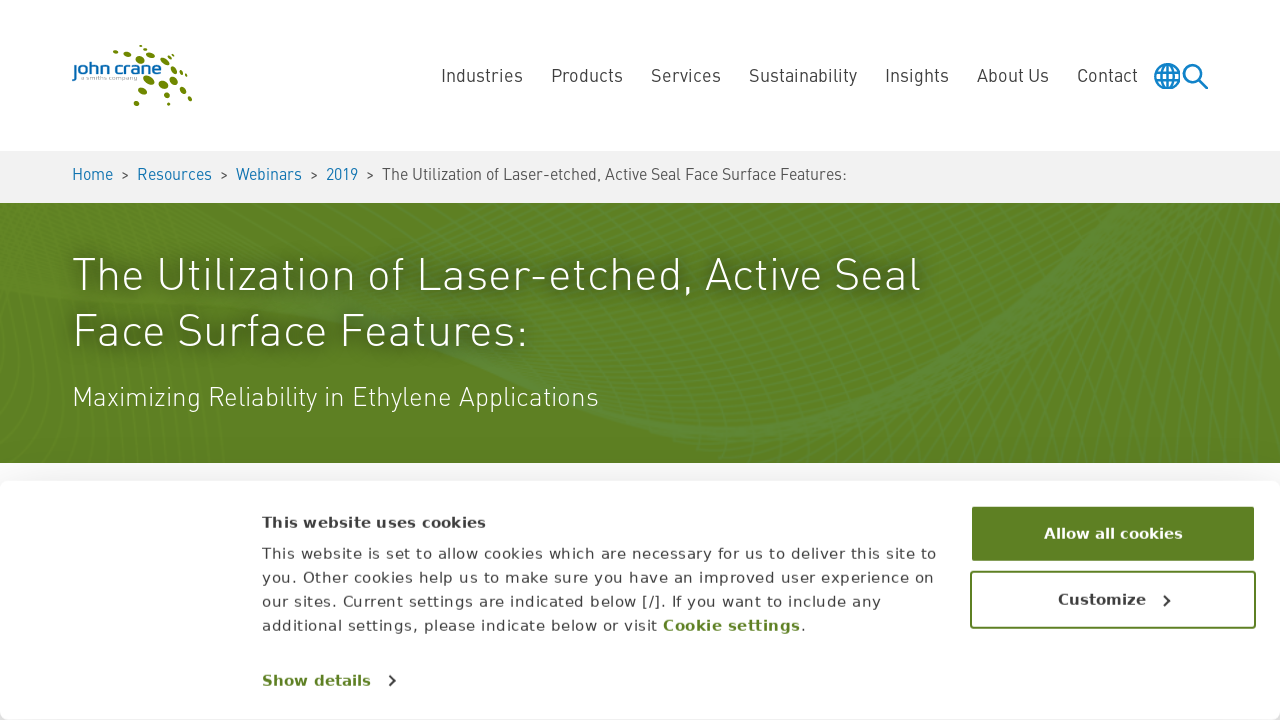

--- FILE ---
content_type: text/html; charset=utf-8
request_url: https://www.johncrane.com/en/resources/webinars/2019/the-utilization-of-laser-etched-active-seal-face-surface-features
body_size: 126118
content:
<!DOCTYPE html>
<html class="no-js" lang="en-US">
<head>
     <!-- Preconnects -->
 <link rel="preconnect" href="https://consentcdn.cookiebot.com">
 <link rel="preconnect" href=https://cdn.fonts.net>

<!-- Google Consent Mode -->
<script nonce="YOQhUeN4KIg+OIvGV64SmOFWrGpxG2REL66z/rrIuzU=" data-cookieconsent="ignore">
    window.dataLayer = window.dataLayer || [];
    function gtag() {
      dataLayer.push(arguments);
    }
    gtag("consent", "default", {
      ad_personalization: "denied",
      ad_storage: "denied",
      ad_user_data: "denied",
      analytics_storage: "denied",
      functionality_storage: "denied",
      personalization_storage: "denied",
      security_storage: "granted",
      wait_for_update: 500,
    });
    gtag("set", "ads_data_redaction", true);    
    gtag("set", "url_passthrough", false);
</script>
<!-- End Google Consent Mode -->

 <!-- Google Tag Manager -->
 <script nonce="YOQhUeN4KIg+OIvGV64SmOFWrGpxG2REL66z/rrIuzU=" data-cookieconsent="ignore">
     (function (w, d, s, l, i) {
         w[l] = w[l] || []; w[l].push({
             'gtm.start':
                 new Date().getTime(), event: 'gtm.js'
         }); var f = d.getElementsByTagName(s)[0],
             j = d.createElement(s), dl = l != 'dataLayer' ? '&l=' + l : ''; j.async = true; j.src =
                 'https://www.googletagmanager.com/gtm.js?id=' + i + dl; f.parentNode.insertBefore(j, f);
     })(window, document, 'script', 'dataLayer', 'GTM-5328N8R');
 </script>

<!-- Cookiebot -->
    <script nonce="YOQhUeN4KIg+OIvGV64SmOFWrGpxG2REL66z/rrIuzU=" id="Cookiebot" src="https://consent.cookiebot.com/uc.js" data-culture="EN" data-cbid="7867aec7-c913-444e-b4e5-1e552b5519fa" data-blockingmode="auto" type="text/javascript"></script>

<!-- <link rel="dns-prefetch" href="https://script.hotjar.com">
<link rel="dns-prefetch" href="https://s7.addthis.com">
<link rel="dns-prefetch" href="https://m.addthis.com">
<link rel="dns-prefetch" href="https://v1.addthisedge.com">
<link rel="dns-prefetch" href="https://z.moatads.com">
<link rel="dns-prefetch" href="https://www.google-analytics.com"> -->
<link rel="dns-prefetch" href="https://googleads.g.doubleclick.net">

<script nonce="YOQhUeN4KIg+OIvGV64SmOFWrGpxG2REL66z/rrIuzU=" type="text/javascript" defer>
var google_conversion_id = 945712564;
var google_custom_params = window.google_tag_params;
var google_remarketing_only = true;

(function(){
if(window.location.pathname != '/en/lifecycle-cost-calculator' && window.location.pathname != '/en/water-savings-estimator') {
var gads = document.createElement('script');
gads.type = 'text/javascript';
gads.src= 'https://www.googleadservices.com/pagead/conversion.js';
document.getElementsByTagName('head')[0].appendChild(gads);
}
})();
</script>

<!--<script nonce="YOQhUeN4KIg+OIvGV64SmOFWrGpxG2REL66z/rrIuzU=" type="text/javascript" src="https://www.googleadservices.com/pagead/conversion.js" defer></script>-->

<script nonce="YOQhUeN4KIg+OIvGV64SmOFWrGpxG2REL66z/rrIuzU=" type="text/javascript" defer> _linkedin_partner_id = "659458"; window._linkedin_data_partner_ids = window._linkedin_data_partner_ids || []; window._linkedin_data_partner_ids.push(_linkedin_partner_id); </script><script nonce="YOQhUeN4KIg+OIvGV64SmOFWrGpxG2REL66z/rrIuzU=" type="text/javascript"> (function(){var s = document.getElementsByTagName("script")[0]; var b = document.createElement("script"); b.type = "text/javascript";b.async = true; b.src = "https://snap.licdn.com/li.lms-analytics/insight.min.js"; s.parentNode.insertBefore(b, s);})(); </script>

<script nonce="YOQhUeN4KIg+OIvGV64SmOFWrGpxG2REL66z/rrIuzU=" type="text/javascript" defer> _linkedin_partner_id = "3662401"; window._linkedin_data_partner_ids = window._linkedin_data_partner_ids || []; window._linkedin_data_partner_ids.push(_linkedin_partner_id); </script><script nonce="YOQhUeN4KIg+OIvGV64SmOFWrGpxG2REL66z/rrIuzU=" type="text/javascript"> (function(l) { if (!l){window.lintrk = function(a,b){window.lintrk.q.push([a,b])}; window.lintrk.q=[]} var s = document.getElementsByTagName("script")[0]; var b = document.createElement("script"); b.type = "text/javascript";b.async = true; b.src = "https://snap.licdn.com/li.lms-analytics/insight.min.js"; s.parentNode.insertBefore(b, s);})(window.lintrk); </script>

<script nonce="YOQhUeN4KIg+OIvGV64SmOFWrGpxG2REL66z/rrIuzU=" type="text/javascript" defer>
  document.addEventListener("DOMContentLoaded", function(e) {
    if (document.querySelector('.addthis_inline_share_toolbox') !== null) {
      var addThis = document.createElement('script');
      addThis.type = 'text/javascript';
      addThis.async = true;
      addThis.src = 'https://s7.addthis.com/js/300/addthis_widget.js#pubid=ra-5c9cdbc19b5ae18b';
      document.getElementsByTagName('head')[0].appendChild(addThis);
    }
  });

</script>

<script nonce="YOQhUeN4KIg+OIvGV64SmOFWrGpxG2REL66z/rrIuzU=" type="text/javascript" defer>
(function() {
  var didInit = false;
  function initMunchkin() {
    if(didInit === false) {
      didInit = true;
      Munchkin.init('019-FGD-396');
    }
  }
  var s = document.createElement('script');
  s.type = 'text/javascript';
  s.async = true;
  s.src = 'https://munchkin.marketo.net/munchkin.js';
  s.onreadystatechange = function() {
    if (this.readyState == 'complete' || this.readyState == 'loaded') {
      initMunchkin();
    }
  };
  s.onload = initMunchkin;
  document.getElementsByTagName('head')[0].appendChild(s);
})();
</script>
<style>
/* Cookiebot */
#CybotCookiebotDialog {
font-family: urw-din, system-ui, -apple-system, 'Segoe UI', Roboto, Helvetica, Arial, sans-serif, 'Apple Color Emoji', 'Segoe UI Emoji' !important;
}
/* Branding on the banner */
a#CybotCookiebotDialogPoweredbyCybot,
div#CybotCookiebotDialogPoweredbyText {
  display: none;
}

/* Branding on the widget */
#CookiebotWidget .CookiebotWidget-body .CookiebotWidget-main-logo {
  display: none;
}
</style>

<script nonce="YOQhUeN4KIg+OIvGV64SmOFWrGpxG2REL66z/rrIuzU=" type="text/javascript" src="https://www.visionary-operation365.com/js/804832.js" ></script>
    

    <meta charset="utf-8" />


    <link rel="preconnect" href="https://consentcdn.cookiebot.com">
    <link rel="preconnect" href="https://cdn.fonts.net">

    <meta name="viewport" content="width=device-width, initial-scale=1.0" />
    <meta http-equiv="X-UA-Compatible" content="IE=edge" />

    <title>The Utilization of Laser-etched, Active Seal Face Surface Features | John Crane</title>

    <meta name="keywords" content="" />
    <meta name="description" content="The Utilization of Laser-etched, Active Seal Face Surface Features: Maximizing Reliability in Ethylene Applications" />



    <link rel="canonical" href="https://www.johncrane.com/en/resources/webinars/2019/the-utilization-of-laser-etched-active-seal-face-surface-features" />


    <meta property="og:url" content="https://www.johncrane.com/en/resources/webinars/2019/the-utilization-of-laser-etched-active-seal-face-surface-features" />

        <meta property="og:title" content="The Utilization of Laser-etched, Active Seal Face Surface Features | John Crane" />
        <meta property="og:description" content="The Utilization of Laser-etched, Active Seal Face Surface Features: Maximizing Reliability in Ethylene Applications" />

        <meta property="twitter:title" content="The Utilization of Laser-etched, Active Seal Face Surface Features | John Crane" />
        <meta property="twitter:description" content="The Utilization of Laser-etched, Active Seal Face Surface Features: Maximizing Reliability in Ethylene Applications" />
    <meta property="twitter:url" content="https://www.johncrane.com/en/resources/webinars/2019/the-utilization-of-laser-etched-active-seal-face-surface-features" />

            <link rel="shortcut icon" href="/media/sqbfpr3z/favicon-32x32.png">

    
<script nonce="YOQhUeN4KIg&#x2B;OIvGV64SmOFWrGpxG2REL66z/rrIuzU=" type="application/ld+json">
    {
  "@context": "https://schema.org",
  "@type": "Organization",
  "name": "John Crane",
  "url": "https://www.johncrane.com",
  "logo": {
    "@type": "ImageObject",
    "url": "https://www.johncrane.com/media/t01ncbpm/logo-john-crane.svg"
  }
}
</script>


            <script nonce="YOQhUeN4KIg&#x2B;OIvGV64SmOFWrGpxG2REL66z/rrIuzU=" type="application/ld+json">
            {
                "@context": "https://schema.org",
                "@type": "BreadcrumbList",
                "itemListElement": [
{
"@type":"ListItem",
"position":1,
"name":"Home","item":"https://www.johncrane.com/en"},{
"@type":"ListItem",
"position":2,
"name":"Resources","item":"https://www.johncrane.com/en/resources"},{
"@type":"ListItem",
"position":3,
"name":"Webinars","item":"https://www.johncrane.com/en/resources/webinars"},{
"@type":"ListItem",
"position":4,
"name":"2019","item":"https://www.johncrane.com/en/resources/webinars/2019"},{
"@type":"ListItem",
"position":5,
"name":"The Utilization of Laser-etched, Active Seal Face Surface Features:"}                ]
            }
        </script>

        <link rel="stylesheet" href="https://cdn.fonts.net/kit/0bb2ff8e-3577-4796-94b7-61485117abe4/0bb2ff8e-3577-4796-94b7-61485117abe4.css" />
    <link rel="stylesheet" href="/css/bundle.min.css?v=Dp8kz7HDOLT-sTRPaFLVWVPgLTQ" />
    <script nonce="YOQhUeN4KIg&#x2B;OIvGV64SmOFWrGpxG2REL66z/rrIuzU=" src="/lib/jquery/jquery-3.7.1.min.js"></script>
    <script nonce="YOQhUeN4KIg&#x2B;OIvGV64SmOFWrGpxG2REL66z/rrIuzU=" src="/js/dictionary.min.js?v=KYW0WXTjYAIgC2Qp-6crdoIqFLg"></script>


    <script nonce="YOQhUeN4KIg+OIvGV64SmOFWrGpxG2REL66z/rrIuzU=" id="6senseWebTag" src="https://j.6sc.co/j/4b429322-ff16-47a4-bc70-579c6ca82b7c.js"></script>

<style>
.c-et-item-spotlight__item-image-enlarge {
display: none !important; }
</style>
    

</head>
<body id="body">

    <a class="sr-only-focusable" href="#main">Skip to main content</a>

    <noscript><img src="https://www.visionary-operation365.com/804832.png" style="display:none;" /></noscript>

<script nonce="YOQhUeN4KIg+OIvGV64SmOFWrGpxG2REL66z/rrIuzU=" type="text/javascript" src="https://secure.alda1mure.com/js/264398.js" defer></script>
    

        <input aria-hidden="true" tabindex="-1" class="c-global-navigation-toggler-checkbox js-global-navigation-toggler-checkbox" id="inputDisplayGlobalNavigationLanguageSelector" type="checkbox">
    <input aria-hidden="true" tabindex="-1" class="c-global-navigation-toggler-checkbox js-global-navigation-toggler-checkbox" id="inputDisplayGlobalNavigationSiteSearch" type="checkbox">
    <input aria-hidden="true" tabindex="-1" class="c-global-navigation-toggler-checkbox js-global-navigation-toggler-checkbox" id="inputDisplayGlobalNavigationQuickLinks" type="checkbox">
    <input aria-hidden="true" tabindex="-1" class="c-global-navigation-toggler-checkbox js-global-navigation-toggler-checkbox" id="inputDisplayGlobalNavigationMenu" type="checkbox">
        <header>
        <nav class="b-nav js-nav">
            <div class="container-xl">
                <div class="b-nav-content">
                        <div class="b-nav-brand">
                            <a href="/en">
                                <img src="/media/t01ncbpm/logo-john-crane.svg" alt="John Crane logo" />
                            </a>
                        </div>
                        <div class="b-nav-nav b-nav-screen js-nav-nav" id="navigation-menu">
                                    <div class="b-nav-item js-nav-item has-subnav" data-nav="industries-1">
                                        <div class="b-nav-item-trigger js-nav-item-trigger">
                                            <a aria-expanded="false">Industries</a>
                                        </div>

                                            <div class="b-nav-flyout js-nav-flyout">
                                                <div class="container-xl">
                                                    <div class="row">
                                                        <div class="col-xl-3 b-nav-intro">
                                                                <div class="b-nav-intro-image">
                                                                    <img src="/media/jxyezgqt/nav-industries-bg.jpg?format=webp&amp;quality=80&amp;v=1dc8ab13c138930" alt="Nav Industries Bg" />
                                                                </div>
                                                            <div class="b-nav-intro-inner">
                                                                    <div class="b-nav-intro-title">Industries</div>
                                                                    <div class="b-nav-intro-text">
                                                                        For more than 100 years, John Crane mechanical seals have helped energy and process industries work more effectively, safely, and reliably. Now, we&#x2019;re supporting the transition to net zero with emissions-reducing solutions on the way to a more sustainable future.
                                                                    </div>
            <div class="b-nav-btns">
                    <a class="b-nav-btn has-icon has-icon-magnifying-glass" href="/en/products" >
<span>                        Product Finder
</span>                    </a>
                    <a class="b-nav-btn is-secondary has-icon has-icon-document" href="/en/products/product-documents" >
<span>                        Document Finder
</span>                    </a>
            </div>
                                                            </div>
                                                        </div>
                                                        <div class="col-xl-9 b-nav-menu">
                                                            <div class="b-nav-menu-inner b-nav-screen js-nav-screen" data-nav-screen="industries-1">
                                                                    <div class="b-nav-page">
                                                                        <button class="b-nav-back js-nav-back" type="button" aria-label="Back"><span></span></button>
                                                                        <a class="b-nav-landing" href="/en/products" target="">Industries</a>
                                                                    </div>
                                                                    <div class="b-nav-menu-items">
                                                                        <!-- classes has-subnav, js-nav-item and attribute data-nav is optional based on subnav -->
                                                                        <!-- class is-highlight is toggleable state in CMS? (gives grey background) -->
                                                                                <div class="b-nav-menu-item" data-nav="chemical-1-1">

                                                                                        <a class="b-nav-menu-item-link" href="/en/industries/chemical" target="">
                                                                                                <img class="b-nav-menu-item-icon" src="/media/h3xnaee1/icon-chemical.svg" alt="Icon Chemical" />
                                                                                            Chemical
                                                                                        </a>

                                                                                        <div class="b-nav-menu-item-text">Industry-specific solutions for abrasive, toxic and volatile process materials.</div>
                                                                                </div>
                                                                                <div class="b-nav-menu-item" data-nav="food-and-beverage-1-2">

                                                                                        <a class="b-nav-menu-item-link" href="/en/industries/food-beverage" target="">
                                                                                                <img class="b-nav-menu-item-icon" src="/media/1xvnrxpm/icon-food-beverage.svg" alt="Icon Food Beverage" />
                                                                                            Food and Beverage
                                                                                        </a>

                                                                                        <div class="b-nav-menu-item-text">Clean solutions and compliant components for contamination-free processes.</div>
                                                                                </div>
                                                                                <div class="b-nav-menu-item" data-nav="mining-and-minerals-1-3">

                                                                                        <a class="b-nav-menu-item-link" href="/en/industries/mining-minerals" target="">
                                                                                                <img class="b-nav-menu-item-icon" src="/media/w55h3gyh/icon-mining-minerals.svg" alt="Icon Mining Minerals" />
                                                                                            Mining and Minerals
                                                                                        </a>

                                                                                        <div class="b-nav-menu-item-text">Robust solutions to manage process-intensive, resource-hungry processes.</div>
                                                                                </div>
                                                                                <div class="b-nav-menu-item" data-nav="oil-and-gas-1-4">

                                                                                        <a class="b-nav-menu-item-link" href="/en/industries/oil-and-gas" target="">
                                                                                                <img class="b-nav-menu-item-icon" src="/media/5dxbobpl/icon-oil-gas.svg" alt="Icon Oil Gas" />
                                                                                            Oil and Gas
                                                                                        </a>

                                                                                        <div class="b-nav-menu-item-text">Stretch MTBR with our sustainable sealing, filtration and coupling solutions.</div>
                                                                                </div>
                                                                                <div class="b-nav-menu-item" data-nav="pharmaceutical-1-5">

                                                                                        <a class="b-nav-menu-item-link" href="/en/industries/pharmaceutical" target="">
                                                                                                <img class="b-nav-menu-item-icon" src="/media/gy2pi2aa/icon-pharmaceutical.svg" alt="Icon Pharmaceutical" />
                                                                                            Pharmaceutical
                                                                                        </a>

                                                                                        <div class="b-nav-menu-item-text">Solutions to meet safety and certification challenges in bioprocessing.</div>
                                                                                </div>
                                                                                <div class="b-nav-menu-item" data-nav="polymers-1-6">

                                                                                        <a class="b-nav-menu-item-link" href="/en/industries/polymers" target="">
                                                                                                <img class="b-nav-menu-item-icon" src="/media/zvuarcb4/icon-polymers.svg" alt="Icon Polymers" />
                                                                                            Polymers
                                                                                        </a>

                                                                                        <div class="b-nav-menu-item-text">Polymerisation, filtration, and granulation process solutions for polymers.</div>
                                                                                </div>
                                                                                <div class="b-nav-menu-item" data-nav="power-generation-1-7">

                                                                                        <a class="b-nav-menu-item-link" href="/en/industries/power-generation" target="">
                                                                                                <img class="b-nav-menu-item-icon" src="/media/vc3gv2nq/icon-power-generation.svg" alt="Icon Power Generation" />
                                                                                            Power Generation
                                                                                        </a>

                                                                                        <div class="b-nav-menu-item-text">Different fuels, many shared goals, and multiple energy delivery solutions.</div>
                                                                                </div>
                                                                                <div class="b-nav-menu-item" data-nav="pulp-and-paper-processing-1-8">

                                                                                        <a class="b-nav-menu-item-link" href="/en/industries/pulp-paper" target="">
                                                                                                <img class="b-nav-menu-item-icon" src="/media/d22dmqxu/icon-pulp-paper-processing.svg" alt="Icon Pulp Paper Processing" />
                                                                                            Pulp and Paper Processing
                                                                                        </a>

                                                                                        <div class="b-nav-menu-item-text">Cost-controlling and energy-saving controls and support system solutions.</div>
                                                                                </div>
                                                                                <div class="b-nav-menu-item" data-nav="refrigeration-compression-1-9">

                                                                                        <a class="b-nav-menu-item-link" href="/en/industries/refrigeration-compression" target="">
                                                                                                <img class="b-nav-menu-item-icon" src="/media/gcwjscnt/icon-refrigeration-compression.svg" alt="Icon Refrigeration Compression" />
                                                                                            Refrigeration Compression
                                                                                        </a>

                                                                                        <div class="b-nav-menu-item-text">Safe, standards-compliant sealing solutions for hazardous refrigerants.</div>
                                                                                </div>
                                                                                <div class="b-nav-menu-item" data-nav="wastewater-and-clean-water-management-1-10">

                                                                                        <a class="b-nav-menu-item-link" href="/en/industries/wastewater-clean-water-management" target="">
                                                                                                <img class="b-nav-menu-item-icon" src="/media/cj5pro50/icon-wastewater-cleanwater-management.svg" alt="Icon Wastewater Cleanwater Management" />
                                                                                            Wastewater and Clean Water Management
                                                                                        </a>

                                                                                        <div class="b-nav-menu-item-text">Cost-effective solutions for applications from filtration to chlorination.</div>
                                                                                </div>
                                                                                <div class="b-nav-menu-item is-highlight" data-nav="new-energy-1-11">

                                                                                        <a class="b-nav-menu-item-link" href="/en/new-energy" target="">
                                                                                                <img class="b-nav-menu-item-icon" src="/media/st0erxqf/icon-new-energy.svg" alt="Icon New Energy" />
                                                                                            New Energy
                                                                                        </a>

                                                                                        <div class="b-nav-menu-item-text">Discover the solutions supporting the energy industry&#x27;s journey to net zero.</div>
                                                                                </div>
                                                                    </div>
            <div class="b-nav-btns">
                    <a class="b-nav-btn is-secondary has-icon has-icon-document" href="/en/products/product-documents" >
<span>                        Document Finder
</span>                    </a>
            </div>
                                                            </div>
                                                        </div>
                                                    </div>
                                                </div>
                                            </div>
                                    </div>
                                    <div class="b-nav-item js-nav-item has-subnav" data-nav="products-2">
                                        <div class="b-nav-item-trigger js-nav-item-trigger">
                                            <a aria-expanded="false">Products</a>
                                        </div>

                                            <div class="b-nav-flyout js-nav-flyout">
                                                <div class="container-xl">
                                                    <div class="row">
                                                        <div class="col-xl-3 b-nav-intro">
                                                                <div class="b-nav-intro-image">
                                                                    <img src="/media/eakk5ptx/nav-products-bg.png?format=webp&amp;quality=80&amp;v=1dc8ab13c298230" alt="Nav Products Bg" />
                                                                </div>
                                                            <div class="b-nav-intro-inner">
                                                                    <div class="b-nav-intro-title">Products</div>
                                                                    <div class="b-nav-intro-text">
                                                                        We&#x27;ve been at the forefront of technology leadership for over a hundred years &#x2014; and we&#x2019;re not done innovating yet. From mechanical seals to filtration equipment, our products equip mission-critical operations to meet tomorrow&#x2019;s challenges with reliability, safety and efficiency.
                                                                    </div>
            <div class="b-nav-btns">
                    <a class="b-nav-btn has-icon has-icon-magnifying-glass" href="/en/products" >
<span>                        Go to Products
</span>                    </a>
                    <a class="b-nav-btn is-secondary has-icon has-icon-document" href="/en/products/product-documents" >
<span>                        Document Finder
</span>                    </a>
            </div>
                                                            </div>
                                                        </div>
                                                        <div class="col-xl-9 b-nav-menu">
                                                            <div class="b-nav-menu-inner b-nav-screen js-nav-screen" data-nav-screen="products-2">
                                                                    <div class="b-nav-page">
                                                                        <button class="b-nav-back js-nav-back" type="button" aria-label="Back"><span></span></button>
                                                                        <a class="b-nav-landing" href="/en/products" target="">Products</a>
                                                                    </div>
                                                                    <div class="b-nav-menu-items">
                                                                        <!-- classes has-subnav, js-nav-item and attribute data-nav is optional based on subnav -->
                                                                        <!-- class is-highlight is toggleable state in CMS? (gives grey background) -->
                                                                                <div class="b-nav-menu-item js-nav-item has-subnav" data-nav="mechanical-seals-2-1">

                                                                                        <a class="b-nav-menu-item-link" href="/en/products/mechanical-seals" target="">
                                                                                                <img class="b-nav-menu-item-icon" src="/media/4jmfk5bo/icon-mechanical-seals.svg" alt="Icon Mechanical Seals" />
                                                                                            Mechanical Seals
                                                                                        </a>

                                                                                        <div class="b-nav-menu-item-text">The industry&#x2019;s widest product range, all supported by a century of innovation.</div>
                                                                                        <div class="b-nav-menu-subnav b-nav-screen js-nav-screen" data-nav-screen="mechanical-seals-2-1">
                                                                                            <div class="b-nav-page">
                                                                                                <button class="b-nav-back js-nav-back" type="button" aria-label="Back"></button>
                                                                                                <a class="b-nav-landing" href="/en/products/mechanical-seals">Mechanical Seals</a>
                                                                                            </div>
                                                                                            <div class="b-nav-menu-items">

                                                                                                        <div class="b-nav-menu-item">
                                                                                                                <a class="b-nav-menu-item-link" href="/en/products/mechanical-seals/compressor-seals">Compressor Seals</a>
                                                                                                                <div class="b-nav-menu-item-text">Create a reliable, risk-reducing component barrier to optimise performance.</div>
                                                                                                        </div>
                                                                                                        <div class="b-nav-menu-item">
                                                                                                                <a class="b-nav-menu-item-link" href="/en/products/mechanical-seals/pump-seals">Pump Seals</a>
                                                                                                                <div class="b-nav-menu-item-text">Supporting the 24/7 operation with the right solution for any application.</div>
                                                                                                        </div>
                                                                                                        <div class="b-nav-menu-item">
                                                                                                                <a class="b-nav-menu-item-link" href="/en/products/mechanical-seals/vessel-mixer-and-agitator-seals">Vessel and Agitator Seals</a>
                                                                                                                <div class="b-nav-menu-item-text">A sound investment today to prevent future process failures and repairs.</div>
                                                                                                        </div>
                                                                                            </div>
                                                                                        </div>
                                                                                </div>
                                                                                <div class="b-nav-menu-item js-nav-item has-subnav" data-nav="seal-support-systems-2-2">

                                                                                        <a class="b-nav-menu-item-link" href="/en/products/seal-support-systems" target="">
                                                                                                <img class="b-nav-menu-item-icon" src="/media/w3elwnur/icon-seal-support-systems.svg" alt="Icon Seal Support Systems" />
                                                                                            Seal Support Systems
                                                                                        </a>

                                                                                        <div class="b-nav-menu-item-text">Package combinations to support optimum application operating environments.</div>
                                                                                        <div class="b-nav-menu-subnav b-nav-screen js-nav-screen" data-nav-screen="seal-support-systems-2-2">
                                                                                            <div class="b-nav-page">
                                                                                                <button class="b-nav-back js-nav-back" type="button" aria-label="Back"></button>
                                                                                                <a class="b-nav-landing" href="/en/products/seal-support-systems">Seal Support Systems</a>
                                                                                            </div>
                                                                                            <div class="b-nav-menu-items">

                                                                                                        <div class="b-nav-menu-item">
                                                                                                                <a class="b-nav-menu-item-link" href="/en/products/seal-support-systems/gas-seal-support-systems">Gas Seal Support Systems</a>
                                                                                                                <div class="b-nav-menu-item-text">API 692-compliant support for peak turbomachinery gas seal performance.</div>
                                                                                                        </div>
                                                                                                        <div class="b-nav-menu-item">
                                                                                                                <a class="b-nav-menu-item-link" href="/en/products/seal-support-systems/pump-seal-support-systems">Pump Seal Support Systems</a>
                                                                                                                <div class="b-nav-menu-item-text">Whatever the fluid, our control systems maximise your equipment performance.</div>
                                                                                                        </div>
                                                                                            </div>
                                                                                        </div>
                                                                                </div>
                                                                                <div class="b-nav-menu-item" data-nav="seal-face-technology-2-3">

                                                                                        <a class="b-nav-menu-item-link" href="/en/products/seal-face-technology-solutions" target="">
                                                                                                <img class="b-nav-menu-item-icon" src="/media/satdzyya/icon-seal-face-technology.svg" alt="Icon Seal Face Technology" />
                                                                                            Seal Face Technology
                                                                                        </a>

                                                                                        <div class="b-nav-menu-item-text">Our engineering expertise can overcome the most rigorous sealing challenges.</div>
                                                                                </div>
                                                                                <div class="b-nav-menu-item js-nav-item has-subnav" data-nav="power-transmission-couplings-2-4">

                                                                                        <a class="b-nav-menu-item-link" href="/en/products/power-transmission-couplings" target="">
                                                                                                <img class="b-nav-menu-item-icon" src="/media/wkcjm4a5/icon-power-transmission-couplings.svg" alt="Icon Power Transmission Couplings" />
                                                                                            Power Transmission Couplings
                                                                                        </a>

                                                                                        <div class="b-nav-menu-item-text">Safer power transfer management and minimised downtime for every industry.</div>
                                                                                        <div class="b-nav-menu-subnav b-nav-screen js-nav-screen" data-nav-screen="power-transmission-couplings-2-4">
                                                                                            <div class="b-nav-page">
                                                                                                <button class="b-nav-back js-nav-back" type="button" aria-label="Back"></button>
                                                                                                <a class="b-nav-landing" href="/en/products/power-transmission-couplings">Power Transmission Couplings</a>
                                                                                            </div>
                                                                                            <div class="b-nav-menu-items">

                                                                                                        <div class="b-nav-menu-item">
                                                                                                                <a class="b-nav-menu-item-link" href="/en/products/power-transmission-couplings/disc-couplings">Disc Couplings</a>
                                                                                                                <div class="b-nav-menu-item-text">John Crane&#x2019;s Metastream&#xAE; supports plant safety, reliability, and profitability.</div>
                                                                                                        </div>
                                                                                                        <div class="b-nav-menu-item">
                                                                                                                <a class="b-nav-menu-item-link" href="/en/products/power-transmission-couplings/elastomeric-couplings">Elastomeric Couplings</a>
                                                                                                                <div class="b-nav-menu-item-text">John Crane&#x2019;s Powerstream&#xAE; limitless shelf-life inserts will reduce downtime.</div>
                                                                                                        </div>
                                                                                                        <div class="b-nav-menu-item">
                                                                                                                <a class="b-nav-menu-item-link" href="/en/products/power-transmission-couplings/rigid-couplings">Rigid Couplings</a>
                                                                                                                <div class="b-nav-menu-item-text">John Crane&#x2019;s Metastream&#xAE; design innovation simplifies pump impeller settings.</div>
                                                                                                        </div>
                                                                                                        <div class="b-nav-menu-item">
                                                                                                                <a class="b-nav-menu-item-link" href="/en/products/power-transmission-couplings/diaphragm-couplings">Diaphragm Couplings</a>
                                                                                                                <div class="b-nav-menu-item-text">John Crane&#x2019;s Metastream&#xAE; M Series couplings improve plant performance.</div>
                                                                                                        </div>
                                                                                                        <div class="b-nav-menu-item">
                                                                                                                <a class="b-nav-menu-item-link" href="/en/products/power-transmission-couplings/high-performance">Turbomachinery Couplings</a>
                                                                                                                <div class="b-nav-menu-item-text">John Crane&#x2019;s H Series protects mission-critical turbomachinery operations.</div>
                                                                                                        </div>
                                                                                            </div>
                                                                                        </div>
                                                                                </div>
                                                                                <div class="b-nav-menu-item" data-nav="bearing-isolators-2-5">

                                                                                        <a class="b-nav-menu-item-link" href="/en/products/bearing-isolators" target="">
                                                                                                <img class="b-nav-menu-item-icon" src="/media/pkgpx1gt/icon-bearings.svg" alt="Icon Bearings" />
                                                                                            Bearing Isolators
                                                                                        </a>

                                                                                        <div class="b-nav-menu-item-text"> Isomag&#x27;s advanced magnetic face technology, protecting your rotating equipment.</div>
                                                                                </div>
                                                                                <div class="b-nav-menu-item" data-nav="filtration-2-6">

                                                                                        <a class="b-nav-menu-item-link" href="/en/products/filtration" target="">
                                                                                                <img class="b-nav-menu-item-icon" src="/media/loult2jj/icon-filtration.svg" alt="Icon Filtration" />
                                                                                            Filtration
                                                                                        </a>

                                                                                        <div class="b-nav-menu-item-text">Quality, scalable filtration solutions to support sustainable operations.</div>
                                                                                </div>
                                                                                <div class="b-nav-menu-item" data-nav="packing-2-7">

                                                                                        <a class="b-nav-menu-item-link" href="/en/products/packing" target="">
                                                                                                <img class="b-nav-menu-item-icon" src="/media/qvylae0q/icon-packing.svg" alt="Icon Packing" />
                                                                                            Packing
                                                                                        </a>

                                                                                        <div class="b-nav-menu-item-text">A wide selection of materials to minimise pump leakage in any application.</div>
                                                                                </div>
                                                                                <div class="b-nav-menu-item js-nav-item has-subnav is-highlight" data-nav="certifications-and-standards-2-8">

                                                                                        <a class="b-nav-menu-item-link" >
                                                                                                <img class="b-nav-menu-item-icon" src="/media/eygbtcdp/icon-certifications-standards.svg" alt="Icon Certifications Standards" />
                                                                                            Certifications and Standards
                                                                                        </a>

                                                                                        <div class="b-nav-menu-subnav b-nav-screen js-nav-screen" data-nav-screen="certifications-and-standards-2-8">
                                                                                            <div class="b-nav-page">
                                                                                                <button class="b-nav-back js-nav-back" type="button" aria-label="Back"></button>
                                                                                                <a class="b-nav-landing" href="#">Certifications and Standards</a>
                                                                                            </div>
                                                                                            <div class="b-nav-menu-items">

                                                                                                        <div class="b-nav-menu-item">
                                                                                                                <a class="b-nav-menu-item-link" href="/en/industries/wastewater-clean-water-management/nsf-61">NSF 61</a>
                                                                                                                <div class="b-nav-menu-item-text">Our mechanical seals that meet the rigorous NSF-61 certification standard.</div>
                                                                                                        </div>
                                                                                            </div>
                                                                                        </div>
                                                                                </div>
                                                                    </div>
            <div class="b-nav-btns">
                    <a class="b-nav-btn is-secondary has-icon has-icon-document" href="/en/products/product-documents" >
<span>                        Document Finder
</span>                    </a>
            </div>
                                                            </div>
                                                        </div>
                                                    </div>
                                                </div>
                                            </div>
                                    </div>
                                    <div class="b-nav-item js-nav-item has-subnav" data-nav="services-3">
                                        <div class="b-nav-item-trigger js-nav-item-trigger">
                                            <a aria-expanded="false">Services</a>
                                        </div>

                                            <div class="b-nav-flyout js-nav-flyout">
                                                <div class="container-xl">
                                                    <div class="row">
                                                        <div class="col-xl-3 b-nav-intro">
                                                                <div class="b-nav-intro-image">
                                                                    <img src="/media/vfkhjef0/nav-services-bg.jpg?format=webp&amp;quality=80&amp;v=1dc8ab13c07f070" alt="Nav Services Bg" />
                                                                </div>
                                                            <div class="b-nav-intro-inner">
                                                                    <div class="b-nav-intro-title">Performance Plus&#x2122;</div>
                                                                    <div class="b-nav-intro-text">
                                                                        John Crane Performance Plus&#x2122; is our modular service framework designed to optimise the performance of your plant&#x2019;s rotating equipment and other assets. It supports you wherever you are on your plant&#x2019;s lifecycle journey with service solutions tailored to your specific needs.  
                                                                    </div>
            <div class="b-nav-btns">
                    <a class="b-nav-btn" href="/en/performance-plus" >
                        Explore how Performance Plus&#x2122; can benefit your operations
                    </a>
            </div>
                                                            </div>
                                                        </div>
                                                        <div class="col-xl-9 b-nav-menu">
                                                            <div class="b-nav-menu-inner b-nav-screen js-nav-screen" data-nav-screen="services-3">
                                                                    <div class="b-nav-page">
                                                                        <button class="b-nav-back js-nav-back" type="button" aria-label="Back"><span></span></button>
                                                                        <a class="b-nav-landing" href="/en/performance-plus" target="">Services</a>
                                                                    </div>
                                                                    <div class="b-nav-menu-items">
                                                                        <!-- classes has-subnav, js-nav-item and attribute data-nav is optional based on subnav -->
                                                                        <!-- class is-highlight is toggleable state in CMS? (gives grey background) -->
                                                                                <div class="b-nav-menu-item" data-nav="asset-condition-management-3-1">

                                                                                        <a class="b-nav-menu-item-link" href="/en/performance-plus/asset-condition-management" target="">
                                                                                                <img class="b-nav-menu-item-icon" src="/media/sxmhembv/icon-asset-condition-management.svg" alt="Icon Asset Condition Management" />
                                                                                            Asset Condition Management
                                                                                        </a>

                                                                                        <div class="b-nav-menu-item-text">Access proactive, data-driven services to reduce downtime and extend equipment life.</div>
                                                                                </div>
                                                                                <div class="b-nav-menu-item" data-nav="maintenance-and-repairs-3-2">

                                                                                        <a class="b-nav-menu-item-link" href="/en/performance-plus/maintenance-repairs" target="">
                                                                                                <img class="b-nav-menu-item-icon" src="/media/yuxhefcb/icon-maintenance-and-repairs.svg" alt="Icon Maintenance And Repairs" />
                                                                                            Maintenance and Repairs
                                                                                        </a>

                                                                                        <div class="b-nav-menu-item-text">Maintain equipment performance and uptime through expert repair and maintenance.</div>
                                                                                </div>
                                                                                <div class="b-nav-menu-item" data-nav="reliability-engineering-for-maintenance-3-3">

                                                                                        <a class="b-nav-menu-item-link" href="/en/performance-plus/reliability-engineering-maintenance" target="">
                                                                                                <img class="b-nav-menu-item-icon" src="/media/lj5pisx3/icon-reliability-engineering-for-maintenance.svg" alt="Icon Reliability Engineering For Maintenance" />
                                                                                            Reliability Engineering for Maintenance
                                                                                        </a>

                                                                                        <div class="b-nav-menu-item-text">Our consultative approach covers every asset on your plant, not just rotating equipment.</div>
                                                                                </div>
                                                                                <div class="b-nav-menu-item" data-nav="upgrades-and-retrofits-3-4">

                                                                                        <a class="b-nav-menu-item-link" href="/en/performance-plus/upgrades-retrofits" target="">
                                                                                                <img class="b-nav-menu-item-icon" src="/media/cy4dbhpd/icon-upgrades-and-retrofits.svg" alt="Icon Upgrades And Retrofits" />
                                                                                            Upgrades and Retrofits
                                                                                        </a>

                                                                                        <div class="b-nav-menu-item-text">Use planned downtime to upgrade and modernise rotating equipment and sealing systems.</div>
                                                                                </div>
                                                                                <div class="b-nav-menu-item" data-nav="seal-reliability-management-3-5">

                                                                                        <a class="b-nav-menu-item-link" href="/en/performance-plus/seal-reliability-management" target="">
                                                                                                <img class="b-nav-menu-item-icon" src="/media/y5bh5zn0/icon-seals-reliability-management.svg" alt="Icon Seals Reliability Management" />
                                                                                            Seal Reliability Management
                                                                                        </a>

                                                                                        <div class="b-nav-menu-item-text">Manage seal and equipment health with contracts to help reduce total cost of ownership.</div>
                                                                                </div>
                                                                                <div class="b-nav-menu-item" data-nav="training-3-6">

                                                                                        <a class="b-nav-menu-item-link" href="/en/performance-plus/training" target="">
                                                                                                <img class="b-nav-menu-item-icon" src="/media/jx4dr3fn/icon-training.svg" alt="Icon Training" />
                                                                                            Training
                                                                                        </a>

                                                                                        <div class="b-nav-menu-item-text">Upskilling your teams is key to improving performance, reliability and asset longevity.</div>
                                                                                </div>
                                                                                <div class="b-nav-menu-item is-highlight" data-nav="john-crane-sense-3-7">

                                                                                        <a class="b-nav-menu-item-link" href="/en/solutions/john-crane-sense" target="">
                                                                                            John Crane Sense&#xAE;
                                                                                        </a>

                                                                                        <div class="b-nav-menu-item-text">Remotely monitor asset health and performance through near real-time data and analytics.</div>
                                                                                </div>
                                                                    </div>
                                                            </div>
                                                        </div>
                                                    </div>
                                                </div>
                                            </div>
                                    </div>
                                    <div class="b-nav-item js-nav-item has-subnav" data-nav="sustainability-4">
                                        <div class="b-nav-item-trigger js-nav-item-trigger">
                                            <a aria-expanded="false">Sustainability</a>
                                        </div>

                                            <div class="b-nav-flyout js-nav-flyout">
                                                <div class="container-xl">
                                                    <div class="row">
                                                        <div class="col-xl-3 b-nav-intro">
                                                                <div class="b-nav-intro-image">
                                                                    <img src="/media/0dlnz4su/nav-sustainability-bg.jpg?format=webp&amp;quality=80&amp;v=1dc8ab13c97d460" alt="Nav Sustainability Bg" />
                                                                </div>
                                                            <div class="b-nav-intro-inner">
                                                                    <div class="b-nav-intro-title">Sustainability</div>
                                                                    <div class="b-nav-intro-text">
                                                                        Sustainability is at the heart of John Crane&#x2019;s mission, vision and purpose. Today, we are leveraging our legacy of resource efficiency, emissions reduction and circularity to help our customers achieve their mission-critical sustainability goals.
                                                                    </div>
            <div class="b-nav-btns">
                    <a class="b-nav-btn" href="/en/sustainability" >
                        Go to Sustainability
                    </a>
            </div>
                                                            </div>
                                                        </div>
                                                        <div class="col-xl-9 b-nav-menu">
                                                            <div class="b-nav-menu-inner b-nav-screen js-nav-screen" data-nav-screen="sustainability-4">
                                                                    <div class="b-nav-page">
                                                                        <button class="b-nav-back js-nav-back" type="button" aria-label="Back"><span></span></button>
                                                                        <a class="b-nav-landing" href="/en/sustainability" target="">Sustainability</a>
                                                                    </div>
                                                                    <div class="b-nav-menu-items">
                                                                        <!-- classes has-subnav, js-nav-item and attribute data-nav is optional based on subnav -->
                                                                        <!-- class is-highlight is toggleable state in CMS? (gives grey background) -->
                                                                                <div class="b-nav-menu-item" data-nav="sustainability-4-1">

                                                                                        <a class="b-nav-menu-item-link" href="/en/sustainability" target="">
                                                                                                <img class="b-nav-menu-item-icon" src="/media/zkjnheye/icon-sustainability.svg" alt="Icon Sustainability" />
                                                                                            Sustainability
                                                                                        </a>

                                                                                        <div class="b-nav-menu-item-text">At the heart of John Crane&#x2019;s mission, vision and purpose since 1917.</div>
                                                                                </div>
                                                                                <div class="b-nav-menu-item is-highlight" data-nav="new-energy-4-2">

                                                                                        <a class="b-nav-menu-item-link" href="/en/new-energy" target="">
                                                                                                <img class="b-nav-menu-item-icon" src="/media/st0erxqf/icon-new-energy.svg" alt="Icon New Energy" />
                                                                                            New Energy
                                                                                        </a>

                                                                                        <div class="b-nav-menu-item-text">Discover the solutions supporting the energy industry&#x27;s journey to net zero.</div>
                                                                                </div>
                                                                    </div>
                                                            </div>
                                                        </div>
                                                    </div>
                                                </div>
                                            </div>
                                    </div>
                                    <div class="b-nav-item js-nav-item has-subnav" data-nav="insights-5">
                                        <div class="b-nav-item-trigger js-nav-item-trigger">
                                            <a aria-expanded="false">Insights</a>
                                        </div>

                                            <div class="b-nav-flyout js-nav-flyout">
                                                <div class="container-xl">
                                                    <div class="row">
                                                        <div class="col-xl-3 b-nav-intro">
                                                                <div class="b-nav-intro-image">
                                                                    <img src="/media/l2fb3tsc/nav-insights-bg.png?format=webp&amp;quality=80&amp;v=1dc8ab13c8277a0" alt="Nav Insights Bg" />
                                                                </div>
                                                            <div class="b-nav-intro-inner">
                                                                    <div class="b-nav-intro-title">Insights</div>
                                                                    <div class="b-nav-intro-text">
                                                                        Whether choosing or using, tap into a searchable digital content knowledge base that maps our products and services, from 100 years of seals and systems history to future-proofed technology that supports a sustainable future.
                                                                    </div>
            <div class="b-nav-btns">
                    <a class="b-nav-btn has-icon has-icon-document" href="/en/products/product-documents" >
<span>                        Document Finder
</span>                    </a>
            </div>
                                                            </div>
                                                        </div>
                                                        <div class="col-xl-9 b-nav-menu">
                                                            <div class="b-nav-menu-inner b-nav-screen js-nav-screen" data-nav-screen="insights-5">
                                                                    <div class="b-nav-page">
                                                                        <button class="b-nav-back js-nav-back" type="button" aria-label="Back"><span></span></button>
                                                                        <a class="b-nav-landing" href="/en/products/product-documents" target="">Insights</a>
                                                                    </div>
                                                                    <div class="b-nav-menu-items">
                                                                        <!-- classes has-subnav, js-nav-item and attribute data-nav is optional based on subnav -->
                                                                        <!-- class is-highlight is toggleable state in CMS? (gives grey background) -->
                                                                                <div class="b-nav-menu-item is-highlight" data-nav="latest-5-1">

                                                                                        <a class="b-nav-menu-item-link" href="https://resources.johncrane.com/latest" target="_blank">
                                                                                                <img class="b-nav-menu-item-icon" src="/media/qlrjwwfs/icon-featured.svg" alt="Icon Featured" />
                                                                                            Latest
                                                                                        </a>

                                                                                        <div class="b-nav-menu-item-text">Our latest insights, all in one place.</div>
                                                                                </div>
                                                                                <div class="b-nav-menu-item" data-nav="brochures-5-2">

                                                                                        <a class="b-nav-menu-item-link" href="https://resources.johncrane.com/brochures" target="_blank">
                                                                                                <img class="b-nav-menu-item-icon" src="/media/blrjmxiq/icon-brochures.svg" alt="Icon Brochures" />
                                                                                            Brochures
                                                                                        </a>

                                                                                        <div class="b-nav-menu-item-text">Improve technical and industry knowledge to support informed decision-making. </div>
                                                                                </div>
                                                                                <div class="b-nav-menu-item" data-nav="videos-5-3">

                                                                                        <a class="b-nav-menu-item-link" href="https://resources.johncrane.com/videos" target="_blank">
                                                                                                <img class="b-nav-menu-item-icon" src="/media/erylmpjf/icon-videos.svg" alt="Icon Videos" />
                                                                                            Videos
                                                                                        </a>

                                                                                        <div class="b-nav-menu-item-text">Watch our digital database of equipment installations and industry insights.</div>
                                                                                </div>
                                                                                <div class="b-nav-menu-item" data-nav="application-notes-5-4">

                                                                                        <a class="b-nav-menu-item-link" href="https://resources.johncrane.com/application-notes/" target="_blank">
                                                                                                <img class="b-nav-menu-item-icon" src="/media/douncdhf/icon-application-notes.svg" alt="Icon Application Notes" />
                                                                                            Application notes
                                                                                        </a>

                                                                                        <div class="b-nav-menu-item-text">Knowledge-boosting in-depth industry explainers and technical deep dives.</div>
                                                                                </div>
                                                                                <div class="b-nav-menu-item" data-nav="case-studies-5-5">

                                                                                        <a class="b-nav-menu-item-link" href="https://resources.johncrane.com/case-studies" target="_blank">
                                                                                                <img class="b-nav-menu-item-icon" src="/media/f4knpcil/icon-case-studies.svg" alt="Icon Case Studies" />
                                                                                            Case studies
                                                                                        </a>

                                                                                        <div class="b-nav-menu-item-text">From R&amp;D to real-world industries, see our products and services at work.</div>
                                                                                </div>
                                                                                <div class="b-nav-menu-item" data-nav="webinars-5-6">

                                                                                        <a class="b-nav-menu-item-link" href="https://resources.johncrane.com/webinars" target="_blank">
                                                                                                <img class="b-nav-menu-item-icon" src="/media/4achthni/icon-webinars.svg" alt="Icon Webinars" />
                                                                                            Webinars
                                                                                        </a>

                                                                                        <div class="b-nav-menu-item-text">A watchable world of expert-led and insightful innovation and information.</div>
                                                                                </div>
                                                                                <div class="b-nav-menu-item" data-nav="blogs-5-7">

                                                                                        <a class="b-nav-menu-item-link" href="https://resources.johncrane.com/blogs" target="_blank">
                                                                                                <img class="b-nav-menu-item-icon" src="/media/ye2lqmtx/icon-blog.svg" alt="Icon Blog" />
                                                                                            Blogs
                                                                                        </a>

                                                                                        <div class="b-nav-menu-item-text">Optimise operations with our industry commentaries and technical insight.</div>
                                                                                </div>
                                                                                <div class="b-nav-menu-item" data-nav="podcasts-5-8">

                                                                                        <a class="b-nav-menu-item-link" href="https://resources.johncrane.com/podcasts" target="_blank">
                                                                                                <img class="b-nav-menu-item-icon" src="/media/jmqdn1ho/icon-podcasts.svg" alt="Icon Podcasts" />
                                                                                            Podcasts
                                                                                        </a>

                                                                                        <div class="b-nav-menu-item-text">Engaging audio discussions around cutting-edge industry topics and trends.</div>
                                                                                </div>
                                                                                <div class="b-nav-menu-item" data-nav="white-papers-5-9">

                                                                                        <a class="b-nav-menu-item-link" href="https://resources.johncrane.com/whitepapers" target="_blank">
                                                                                                <img class="b-nav-menu-item-icon" src="/media/bf2fkntl/icon-white-papers.svg" alt="Icon White Papers" />
                                                                                            White papers
                                                                                        </a>

                                                                                        <div class="b-nav-menu-item-text">Deep dives into energy industry narratives offering need-to-know insights.</div>
                                                                                </div>
                                                                    </div>
                                                            </div>
                                                        </div>
                                                    </div>
                                                </div>
                                            </div>
                                    </div>
                                    <div class="b-nav-item js-nav-item has-subnav" data-nav="about-us-6">
                                        <div class="b-nav-item-trigger js-nav-item-trigger">
                                            <a aria-expanded="false">About Us</a>
                                        </div>

                                            <div class="b-nav-flyout js-nav-flyout">
                                                <div class="container-xl">
                                                    <div class="row">
                                                        <div class="col-xl-3 b-nav-intro">
                                                                <div class="b-nav-intro-image">
                                                                    <img src="/media/u4ljjsvq/nav-about-bg.png?format=webp&amp;quality=80&amp;v=1dc8ab13c71aec0" alt="Nav About Bg" />
                                                                </div>
                                                            <div class="b-nav-intro-inner">
                                                                    <div class="b-nav-intro-title">About Us</div>
                                                                    <div class="b-nav-intro-text">
                                                                        After a century of product innovation, service excellence, and a comprehensive technology stack supporting the traditional energy and process industries, we are committed to a more sustainable future through pioneering cleaner, greener alternatives.
                                                                    </div>
            <div class="b-nav-btns">
                    <a class="b-nav-btn" href="/en/about" >
                        Go to About Us
                    </a>
            </div>
                                                            </div>
                                                        </div>
                                                        <div class="col-xl-9 b-nav-menu">
                                                            <div class="b-nav-menu-inner b-nav-screen js-nav-screen" data-nav-screen="about-us-6">
                                                                    <div class="b-nav-page">
                                                                        <button class="b-nav-back js-nav-back" type="button" aria-label="Back"><span></span></button>
                                                                        <a class="b-nav-landing" href="/en/about" target="">About Us</a>
                                                                    </div>
                                                                    <div class="b-nav-menu-items">
                                                                        <!-- classes has-subnav, js-nav-item and attribute data-nav is optional based on subnav -->
                                                                        <!-- class is-highlight is toggleable state in CMS? (gives grey background) -->
                                                                                <div class="b-nav-menu-item is-highlight" data-nav="smiths-group-6-1">

                                                                                        <a class="b-nav-menu-item-link" href="https://www.smiths.com/" target="_blank">
                                                                                            Smiths Group
                                                                                        </a>

                                                                                        <div class="b-nav-menu-item-text">Over 170 years of smarter engineering for a safer, more efficient world.</div>
                                                                                </div>
                                                                                <div class="b-nav-menu-item" data-nav="company-history-6-2">

                                                                                        <a class="b-nav-menu-item-link" href="/en/about/company-history" target="">
                                                                                                <img class="b-nav-menu-item-icon" src="/media/wwsgrogp/icon-company-history.svg" alt="Icon Company History" />
                                                                                            Company History
                                                                                        </a>

                                                                                        <div class="b-nav-menu-item-text">A global journey of seals, systems and sustainability for energy industries.</div>
                                                                                </div>
                                                                                <div class="b-nav-menu-item" data-nav="leadership-team-6-3">

                                                                                        <a class="b-nav-menu-item-link" href="/en/about/leadership-team" target="">
                                                                                                <img class="b-nav-menu-item-icon" src="/media/rwmlm4o5/icon-leadership-team.svg" alt="Icon Leadership Team" />
                                                                                            Leadership Team
                                                                                        </a>

                                                                                        <div class="b-nav-menu-item-text">The leadership at John Crane.</div>
                                                                                </div>
                                                                                <div class="b-nav-menu-item" data-nav="overview-6-4">

                                                                                        <a class="b-nav-menu-item-link" href="/en/about/corporate-overview" target="">
                                                                                                <img class="b-nav-menu-item-icon" src="/media/og5lvekl/icon-overview.svg" alt="Icon Overview" />
                                                                                            Overview
                                                                                        </a>

                                                                                        <div class="b-nav-menu-item-text">Headquartered in Slough, UK, John Crane is part of Smiths Group plc.</div>
                                                                                </div>
                                                                                <div class="b-nav-menu-item" data-nav="events-6-5">

                                                                                        <a class="b-nav-menu-item-link" href="/en/about/events" target="">
                                                                                                <img class="b-nav-menu-item-icon" src="/media/s0cbegvb/icon-events.svg" alt="Icon Events" />
                                                                                            Events
                                                                                        </a>

                                                                                        <div class="b-nav-menu-item-text">Find out where we&#x27;re advancing positive change as  a trusted thought leader at key global events.</div>
                                                                                </div>
                                                                                <div class="b-nav-menu-item" data-nav="news-6-6">

                                                                                        <a class="b-nav-menu-item-link" href="/en/about/news" target="">
                                                                                                <img class="b-nav-menu-item-icon" src="/media/drzhgbft/icon-news.svg" alt="Icon News" />
                                                                                            News
                                                                                        </a>

                                                                                        <div class="b-nav-menu-item-text">Understand our solutions in the context of today&#x2019;s global energy markets.</div>
                                                                                </div>
                                                                                <div class="b-nav-menu-item" data-nav="careers-6-7">

                                                                                        <a class="b-nav-menu-item-link" href="/en/careers" target="">
                                                                                                <img class="b-nav-menu-item-icon" src="/media/savpytka/icon-careers.svg" alt="Icon Careers" />
                                                                                            Careers
                                                                                        </a>

                                                                                        <div class="b-nav-menu-item-text">Join our journey. Read about our latest vacancies and our PhD partnership.</div>
                                                                                </div>
                                                                                <div class="b-nav-menu-item" data-nav="investors-6-8">

                                                                                        <a class="b-nav-menu-item-link" href="https://www.smiths.com/investors" target="_blank">
                                                                                                <img class="b-nav-menu-item-icon" src="/media/krkljpp1/icon-investors.svg" alt="Icon Investors" />
                                                                                            Investors
                                                                                        </a>

                                                                                        <div class="b-nav-menu-item-text">Smiths investor relations - for our value proposition, performance, regulatory news and related information.</div>
                                                                                </div>
                                                                    </div>
                                                            </div>
                                                        </div>
                                                    </div>
                                                </div>
                                            </div>
                                    </div>
                                    <div class="b-nav-item js-nav-item has-subnav" data-nav="contact-7">
                                        <div class="b-nav-item-trigger js-nav-item-trigger">
                                            <a aria-expanded="false">Contact</a>
                                        </div>

                                            <div class="b-nav-flyout js-nav-flyout">
                                                <div class="container-xl">
                                                    <div class="row">
                                                        <div class="col-xl-3 b-nav-intro">
                                                                <div class="b-nav-intro-image">
                                                                    <img src="/media/tk4pdj25/nav-contact-bg.jpg?format=webp&amp;quality=80&amp;v=1dc8ab13c8d2600" alt="Nav Contact Bg" />
                                                                </div>
                                                            <div class="b-nav-intro-inner">
                                                                    <div class="b-nav-intro-title">Contact</div>
                                                                    <div class="b-nav-intro-text">
                                                                        We&#x27;ve been at the forefront of technology leadership for over a hundred years &#x2014; and we&#x2019;re not done innovating yet. From mechanical seals to filtration equipment, our products equip mission-critical operations to meet tomorrow&#x2019;s challenges with reliability, safety and efficiency.
                                                                    </div>
            <div class="b-nav-btns">
                    <a class="b-nav-btn" href="/en/contact-us" >
                        Go to Contact Us
                    </a>
            </div>
                                                            </div>
                                                        </div>
                                                        <div class="col-xl-9 b-nav-menu">
                                                            <div class="b-nav-menu-inner b-nav-screen js-nav-screen" data-nav-screen="contact-7">
                                                                    <div class="b-nav-page">
                                                                        <button class="b-nav-back js-nav-back" type="button" aria-label="Back"><span></span></button>
                                                                        <a class="b-nav-landing" href="/en/contact-us" target="">Contact</a>
                                                                    </div>
                                                                    <div class="b-nav-menu-items">
                                                                        <!-- classes has-subnav, js-nav-item and attribute data-nav is optional based on subnav -->
                                                                        <!-- class is-highlight is toggleable state in CMS? (gives grey background) -->
                                                                                <div class="b-nav-menu-item js-nav-item has-subnav" data-nav="quote-7-1">

                                                                                        <a class="b-nav-menu-item-link" >
                                                                                                <img class="b-nav-menu-item-icon" src="/media/djgp3yww/icon-quote.svg" alt="Icon Quote" />
                                                                                            Quote
                                                                                        </a>

                                                                                        <div class="b-nav-menu-subnav b-nav-screen js-nav-screen" data-nav-screen="quote-7-1">
                                                                                            <div class="b-nav-page">
                                                                                                <button class="b-nav-back js-nav-back" type="button" aria-label="Back"></button>
                                                                                                <a class="b-nav-landing" href="#">Quote</a>
                                                                                            </div>
                                                                                            <div class="b-nav-menu-items">

                                                                                                        <div class="b-nav-menu-item">
                                                                                                                <a class="b-nav-menu-item-link" href="/en/contact-us/get-a-quote">Get a Quote</a>
                                                                                                                <div class="b-nav-menu-item-text">What&#x2019;s your business challenge? There will be a John Crane solution to help.</div>
                                                                                                        </div>
                                                                                                        <div class="b-nav-menu-item">
                                                                                                                <a class="b-nav-menu-item-link" href="/en/contact-us/contact-sales">Contact Sales</a>
                                                                                                                <div class="b-nav-menu-item-text">Ready to talk? Let&#x2019;s discuss potential solutions to your business challenges.</div>
                                                                                                        </div>
                                                                                                        <div class="b-nav-menu-item">
                                                                                                                <a class="b-nav-menu-item-link" href="/en/contact-us/quote-for-tender-bids">Quote for Tender/Bids</a>
                                                                                                                <div class="b-nav-menu-item-text">Contact us about a tender or bid.</div>
                                                                                                        </div>
                                                                                            </div>
                                                                                        </div>
                                                                                </div>
                                                                                <div class="b-nav-menu-item js-nav-item has-subnav" data-nav="find-us-7-2">

                                                                                        <a class="b-nav-menu-item-link" >
                                                                                                <img class="b-nav-menu-item-icon" src="/media/hlqp1rea/icon-find-us.svg" alt="Icon Find Us" />
                                                                                            Find Us
                                                                                        </a>

                                                                                        <div class="b-nav-menu-subnav b-nav-screen js-nav-screen" data-nav-screen="find-us-7-2">
                                                                                            <div class="b-nav-page">
                                                                                                <button class="b-nav-back js-nav-back" type="button" aria-label="Back"></button>
                                                                                                <a class="b-nav-landing" href="#">Find Us</a>
                                                                                            </div>
                                                                                            <div class="b-nav-menu-items">

                                                                                                        <div class="b-nav-menu-item">
                                                                                                                <a class="b-nav-menu-item-link" href="/en/contact-us/facilities">Facilities</a>
                                                                                                                <div class="b-nav-menu-item-text">Active in over 200 facilities and more than 50 countries across the globe.</div>
                                                                                                        </div>
                                                                                                        <div class="b-nav-menu-item">
                                                                                                                <a class="b-nav-menu-item-link" href="/en/contact-us/distributors">Distributors</a>
                                                                                                                <div class="b-nav-menu-item-text">Find the nearest distributor for your business. Click the closest location.</div>
                                                                                                        </div>
                                                                                                        <div class="b-nav-menu-item">
                                                                                                                <a class="b-nav-menu-item-link" href="/en/contact-us/service-centers">Service Centres</a>
                                                                                                                <div class="b-nav-menu-item-text">With more than 200 global service centres, we&#x2019;ll be local to you.</div>
                                                                                                        </div>
                                                                                                        <div class="b-nav-menu-item">
                                                                                                                <a class="b-nav-menu-item-link" href="/en/contact-us/training-centers">Training Centres</a>
                                                                                                                <div class="b-nav-menu-item-text">Helping process industries address real-world challenges where you are.</div>
                                                                                                        </div>
                                                                                            </div>
                                                                                        </div>
                                                                                </div>
                                                                                <div class="b-nav-menu-item js-nav-item has-subnav" data-nav="media-7-3">

                                                                                        <a class="b-nav-menu-item-link" >
                                                                                                <img class="b-nav-menu-item-icon" src="/media/0dvhh0or/icon-media.svg" alt="Icon Media" />
                                                                                            Media
                                                                                        </a>

                                                                                        <div class="b-nav-menu-subnav b-nav-screen js-nav-screen" data-nav-screen="media-7-3">
                                                                                            <div class="b-nav-page">
                                                                                                <button class="b-nav-back js-nav-back" type="button" aria-label="Back"></button>
                                                                                                <a class="b-nav-landing" href="#">Media</a>
                                                                                            </div>
                                                                                            <div class="b-nav-menu-items">

                                                                                                        <div class="b-nav-menu-item">
                                                                                                                <a class="b-nav-menu-item-link" href="/en/about/events">Events</a>
                                                                                                                <div class="b-nav-menu-item-text">We attend key industry events and expos to meet our customers worldwide.</div>
                                                                                                        </div>
                                                                                                        <div class="b-nav-menu-item">
                                                                                                                <a class="b-nav-menu-item-link" href="/en/about/news">News</a>
                                                                                                                <div class="b-nav-menu-item-text">News and press releases about our innovations and our global energy solutions.</div>
                                                                                                        </div>
                                                                                                        <div class="b-nav-menu-item">
                                                                                                                <a class="b-nav-menu-item-link" href="/en/about/news/media-inquiries">Media Inquiries</a>
                                                                                                                <div class="b-nav-menu-item-text">Have a query? Contact our Corporate and Internal Communications Manager.</div>
                                                                                                        </div>
                                                                                            </div>
                                                                                        </div>
                                                                                </div>
                                                                    </div>
                                                            </div>
                                                        </div>
                                                    </div>
                                                </div>
                                            </div>
                                    </div>
                        </div>
                    <div class="b-nav-togglers">


                            <div class="b-nav-lang">
                                <button class="b-nav-togglers-toggle js-lang-toggle" id="navigation-language-selector-label" type="button" aria-label="Toggle language selector" aria-controls="navigation-language-selector" aria-expanded="false">
                                    <span class="sr-only">Change Language</span>
                                </button>
                                <div class="b-nav-lang-menu js-lang-menu" id="navigation-language-selector" aria-labelledby="navigation-language-selector-label" aria-expanded="false">
                                    <ul>
                                                <li class=""><a href="/zh" class="">中文 (简体)</a></li>
                                                <li class=""><a href="/fr" class="">Fran&#231;ais</a></li>
                                                <li class=""><a href="/ja" class="">日本語 (Japanese)</a></li>
                                                <li class=""><a href="/es" class="">Español</a></li>
                                    </ul>
                                </div>
                            </div>

                            <div class="b-nav-search">
                                <button class="b-nav-togglers-toggle js-search-toggle" id="navigation-search-selector-label" type="button" aria-label="Toggle language selector" aria-controls="navigation-search-selector" aria-expanded="false">
                                    <span class="sr-only">Search Site</span>
                                </button>
                                <div class="b-nav-search-menu js-search-menu" id="navigation-search-selector" aria-labelledby="navigation-search-selector-label" aria-expanded="false">
                                    <div class="container-xl">
                                        <form action="/en/search-results" method="get">
                                            <input autocomplete="off" class="js-search-input" name="query" placeholder="Type your search here" type="search">
                                            <button class="b-nav-search-btn" type="submit"><span class="sr-only">Submit</span></button>
                                        </form>
                                    </div>
                                </div>
                            </div>

                        <button class="b-nav-togglers-toggle b-nav-toggle js-nav-toggle" id="navigation-menu-label" type="button" aria-label="Toggle menu" aria-controls="navigation-menu" aria-expanded="false">
                            <span class="sr-only">Menu</span>
                        </button>
                    </div>
                </div>
            </div>
        </nav>
            <nav aria-label="breadcrumb" class="c-breadcrumb-trail">
                <div class="container-fluid container-xl">
                    <div class="row">
                        <div class="col-12">
                            <ol>
                                        <li><a href="/en">Home</a></li>
                                        <li><a href="/en/resources">Resources</a></li>
                                        <li><a href="/en/resources/webinars">Webinars</a></li>
                                        <li><a href="/en/resources/webinars/2019">2019</a></li>
                                        <li aria-current="page" class="active">The Utilization of Laser-etched, Active Seal Face Surface Features:</li>
                            </ol>
                        </div>
                    </div>
                </div>
            </nav>
        </header>


    <main id="main">
                    <section class="c-hero c-hero-short" style="" >
                <div class="container-fluid container-xl m-auto">
                    <div class="row">
                        <div class="col-12 col-xxl-10 mx-xxl-auto">
                            <div class="row">
                                <div class="col-12 col-xxl-0">
                                        <h1>The Utilization of Laser-etched, Active Seal Face Surface Features:</h1>
                                        <h2>Maximizing Reliability in Ethylene Applications</h2>
                                    <div class="c-hero-blog-details">
                                    </div>


                                </div>
                            </div>
                        </div>
                    </div>
                </div>
            </section>
        <section class="c-rich-text">
            <div class="container-fluid container-xl m-auto">
                <div class="row">
                    <div class="col-12 offset-xxl-1 col-xxl-8">
                        <div class="row">
                            <div class="col-12">
                                <div>
                                    <p style="margin-bottom: 0cm;"><span style="color: black;">The requirements for effective sealing of Ethylene in terms of the mechanical seal is a maximization of both seal face stability and interface lubrication. Mechanical seals operating in ethylene and similar light hydrocarbon services will do so with very little hydrodynamic load support due to the low viscosities in place. It is likely that the seal faces in such applications will operate in a solid to mixed friction regime. In this instance, the face materials are likely to experience higher wear rates in these regions due to increased temperature (from rubbing friction) and potential break down due to significant hydrostatic loading of the faces.</span></p>
<p style="margin-bottom: 0cm;"><span style="color: black;">&nbsp;</span></p>
<p style="margin-bottom: 0cm;"><span style="color: black;">In this webinar, you will learn successful seal face component and design implementations utilized to reduce interface frictional heat and leakage, focusing on specific ethylene <a href="/en/products/mechanical-seals/pump-seals" title="Pump Seals">pump seal</a> installations. </span></p>
<p style="margin-bottom: 0cm;"><span style="color: black;">&nbsp;</span></p>
<p style="margin-bottom: 0cm;"><span style="color: black;">We also discuss both historical laboratory testing validating performance of active face surface features along with field installations where improvements have been realized by implementing such design features. In addition, facets of how process seal design strategies coupled with an effective support system can provide improve reliability in these services will be discussed. The aspects discussed should be utilized as a template when evaluating similar problematic applications in the future.</span></p>
<p style="margin-bottom: 0cm;"><span style="color: black;">&nbsp;</span></p>
<h2 class="border lato">Watch Now</h2>
<p>
<script nonce="YOQhUeN4KIg+OIvGV64SmOFWrGpxG2REL66z/rrIuzU=" src="https://fast.wistia.com/embed/medias/9uh5o63ajw.jsonp" async=""></script>
<script nonce="YOQhUeN4KIg+OIvGV64SmOFWrGpxG2REL66z/rrIuzU=" src="https://fast.wistia.com/assets/external/E-v1.js" async=""></script>
</p>
<div class="wistia_responsive_padding" style="padding: 56.25% 0 0 0; position: relative;">
<div class="wistia_responsive_wrapper" style="height: 100%; left: 0; position: absolute; top: 0; width: 100%;">
<div class="wistia_embed wistia_async_9uh5o63ajw videoFoam=true" style="height: 100%; position: relative; width: 100%;">
<div class="wistia_swatch" style="height: 100%; left: 0; opacity: 0; overflow: hidden; position: absolute; top: 0; transition: opacity 200ms; width: 100%;"><img style="filter: blur(5px); height: 100%; object-fit: contain; width: 100%;" src="https://fast.wistia.com/embed/medias/9uh5o63ajw/swatch" alt="" aria-hidden="true"></div>
</div>
</div>
</div>
                                </div>
                            </div>
                        </div>
                    </div>
                </div>
            </div>
        </section>
            <section class="c-need-more-help">
                <div class="container-fluid container-xl m-auto">
                    <div class="row">
                        <div class="col-12 col-xxl-10 mx-xxl-auto">
                            <h2>Need more help?</h2>
                            <div class="row">
                                    <div class="col-12 col-lg mt-3 mt-lg-0">
                                        <a class="c-button c-button-transparent-white c-button-product-finder" href="/en/products">Product Finder</a>
                                    </div>
                                    <div class="col-12 col-lg mt-3 mt-lg-0">
                                        <a class="c-button c-button-transparent-white c-button-document-finder" href="/en/products/product-documents">Document Finder</a>
                                    </div>
                                    <div class="col-12 col-lg mt-3 mt-lg-0">
                                        <a class="c-button c-button-light-blue-white c-button-contact-us" href="/en/contact-us">Contact Us</a>
                                    </div>
                            </div>
                        </div>
                    </div>
                </div>
            </section>

    </main>

        <footer>
                    <nav class="c-footer-navigation js-footer-navigation">
                <div class="container-fluid container-xl">
                    <div class="row">

                                <div class="c-footer-navigation-list col-12">

                                                <h3><a href="/en/products">Products</a></h3>
                                                <ul>
        <li>

            <a href="/en/products/mechanical-seals">Mechanical Seals</a>

                <ul>
        <li>

            <a href="/en/products/mechanical-seals/compressor-seals">Compressor Seals</a>

        </li>
        <li>

            <a href="/en/products/mechanical-seals/pump-seals">Pump Seals</a>

        </li>
        <li>

            <a href="/en/products/mechanical-seals/vessel-mixer-and-agitator-seals">Vessel and Agitator Seals</a>

        </li>
                </ul>
        </li>
        <li>

            <a href="/en/products/seal-support-systems">Seal Support Systems</a>

        </li>
        <li>

            <a href="/en/products/seal-face-technology-solutions">Seal Face Technologies</a>

        </li>
        <li>

            <a href="/en/products/filtration">Filtration</a>

        </li>
        <li>

            <a href="/en/products/packing">Packing</a>

        </li>
        <li>

            <a href="/en/products/power-transmission-couplings">Power Transmission Couplings</a>

        </li>
                                                </ul>

                                </div>
                                <div class="c-footer-navigation-list col-12">

                                                <h3><a href="/en/performance-plus">Services</a></h3>
                                                <ul>
        <li>

            <a href="/en/performance-plus/seal-reliability-management">Seal Reliability Management</a>

        </li>
        <li>

            <a href="/en/performance-plus/asset-condition-management">Asset Condition Management</a>

        </li>
        <li>

            <a href="/en/performance-plus/reliability-engineering-maintenance">Reliability Engineering for Maintenance</a>

        </li>
        <li>

            <a href="/en/performance-plus/upgrades-retrofits">Upgrades and Retrofits</a>

        </li>
        <li>

            <a href="/en/performance-plus/maintenance-repairs">Maintenance and Repairs</a>

        </li>
        <li>

            <a href="/en/performance-plus/training">Training</a>

        </li>
                                                </ul>

                                </div>
                                <div class="c-footer-navigation-list col-12">

                                                <h3><a href="/en/new-energy">New Energy</a></h3>
                                                <ul>
        <li>

            <a href="/en/new-energy">Overview</a>

        </li>
        <li>

            <a href="/en/new-energy/energy-efficiency">Energy Efficiency</a>

        </li>
        <li>

            <a href="/en/new-energy/carbon-capture-utilization-and-storage-ccus">Carbon Capture, Utilization, and Storage (CCUS)</a>

        </li>
        <li>

            <a href="/en/new-energy/hydrogen">Hydrogen</a>

        </li>
        <li>

            <a href="/en/new-energy/ghg">GHG Emissions Management</a>

        </li>
                                                </ul>
                                                <h3><a href="/en/sustainability">Sustainability</a></h3>
                                                <ul>
        <li>

            <a href="/en/sustainability">Overview</a>

        </li>
                                                </ul>

                                </div>
                                <div class="c-footer-navigation-list col-12">

                                                <h3><a href="/en/about">About</a></h3>
                                                <ul>
        <li>

            <a href="/en/about/corporate-overview">Overview</a>

        </li>
        <li>

            <a href="/en/about/company-history">Company History</a>

        </li>
        <li>

            <a href="/en/about/leadership-team">Leadership Team</a>

        </li>
        <li>

            <a href="/en/about/meet-our-people">Meet Our People</a>

        </li>
        <li>

            <a href="/en/about/investors">Investors</a>

        </li>
        <li>

            <a href="/en/about/news">News</a>

        </li>
        <li>

            <a href="/en/about/events">Events</a>

        </li>
                                                </ul>

                                </div>

                            <div class="c-footer-navigation-smiths-group col-12 col-lg d-none d-xl-block">
                                <p><strong>John Crane is a part of</strong> <img src="/media/5gifuqet/smiths-logo.svg?rmode=max&amp;width=112&amp;height=21" alt="Smiths logo" width="112" height="21"></p>
<p>For over 170 years, Smiths Group has been pioneering progress by improving our world through smarter engineering, to help create a safer, more efficient and better-connected world.</p>
<p><a rel="noopener noreferrer" href="https://www.smiths.com/" target="_blank">www.smiths.com</a></p>
                            </div>
                    </div>
                </div>
            </nav>
        <section class="c-footer-links">
            <div class="container-fluid container-xl">
                <div class="row">
                        <div class="c-footer-navigation-logo col-12">
                            <a href="/en"><img alt="John Crane logo" height="425" loading="lazy" src="/media/t01ncbpm/logo-john-crane.svg" width="835"></a>
                        </div>
                        <div class="c-footer-navigation-social-media-icons col-12 order-lg-3">
                                <p>Follow us:</p>
                            <ul>
                                            <li><a href="https://www.linkedin.com/company/john-crane" rel="noopener noreferrer" target="_blank"><img alt="A grey LinkedIn logo" height="21" loading="lazy" src="/media/hw1no3wf/icon-linkedin-grey.svg" width="21"></a></li>
                                            <li><a href="https://www.youtube.com/channel/UCduEv5v6Jd7JOduwbXspxzA" rel="noopener noreferrer" target="_blank"><img alt="A grey YouTube logo" height="21" loading="lazy" src="/media/55ld55ez/icon-youtube-grey.svg" width="21"></a></li>
                            </ul>
                        </div>

                            <div class="c-footer-navigation-legal-info col-12 order-lg-2">
                                    <p>Copyright &copy; 2026 John Crane</p>
                                    <ul>
                                            <li><a href="/en/sitemap">Sitemap</a></li>
                                            <li><a href="/en/policy-center">Policy Center</a></li>
                                            <li><a href="/en/privacy-policy">Privacy Policy</a></li>
                                            <li><a href="/en/cookie-policy">Cookie Policy</a></li>
                                            <li><a href="/en/terms-and-conditions">Terms &amp; Conditions</a></li>
                                    </ul>
                            </div>
                </div>
            </div>
        </section>

    </footer>


    <a class="c-scroll-top" data-behaviour="anchor" data-element="back-to-top" href="#body"><span class="u-sr-only">Scroll to top</span></a>

    <script nonce="YOQhUeN4KIg&#x2B;OIvGV64SmOFWrGpxG2REL66z/rrIuzU=" src="https://go.johncrane.com/js/forms2/js/forms2.min.js"></script>

        <script nonce="YOQhUeN4KIg&#x2B;OIvGV64SmOFWrGpxG2REL66z/rrIuzU=" src="/js/bundle.min.js?v=-z6q-raLJtQIedEzoPSHjJvyzIo"></script>



    <script nonce="YOQhUeN4KIg&#x2B;OIvGV64SmOFWrGpxG2REL66z/rrIuzU=" defer src="/js/energy-transition.min.js?v=VtnVZ7lX97dgoukzMIxUVe6da8g"></script>

    <script nonce="YOQhUeN4KIg&#x2B;OIvGV64SmOFWrGpxG2REL66z/rrIuzU=" defer>
        if (typeof mktoBaseUrl !== "undefined" && typeof mktoMunchinId !== "undefined" && typeof mktoFormId !== "undefined" && typeof mktoOnSubmitRedirectUrl !== "undefined" && typeof mktoOnSubmitText !== "undefined") {
            renderMktoForm(mktoBaseUrl, mktoMunchinId, mktoFormId, mktoOnSubmitRedirectUrl, mktoOnSubmitText);
        }
    </script>

    <!-- Body Scripts Bottom -->
    <div class="cookies-no-message">
    </div>

    
    

</body>
</html>

--- FILE ---
content_type: image/svg+xml
request_url: https://www.johncrane.com/media/vc3gv2nq/icon-power-generation.svg
body_size: 795
content:
<svg width="24" height="24" viewBox="0 0 24 24" fill="none" xmlns="http://www.w3.org/2000/svg">
<g clip-path="url(#clip0_4793_2814)">
<path d="M12 7V11" stroke="#1183C9" stroke-width="1.5" stroke-linecap="round" stroke-linejoin="round"/>
<path d="M7.99801 9.00305C7.44133 9.74624 7.10262 10.6298 7.0198 11.5546C6.93699 12.4795 7.11336 13.4091 7.52914 14.2394C7.94493 15.0697 8.5837 15.7678 9.37388 16.2554C10.1641 16.7431 11.0744 17.0011 12.003 17.0005C12.9316 17 13.8416 16.7408 14.6312 16.2522C15.4208 15.7635 16.0587 15.0646 16.4734 14.2338C16.8882 13.403 17.0634 12.4732 16.9794 11.5484C16.8954 10.6237 16.5556 9.74055 15.998 8.99805" stroke="#1183C9" stroke-width="1.5" stroke-linecap="round" stroke-linejoin="round"/>
<path d="M12 22C17.5228 22 22 17.5228 22 12C22 6.47715 17.5228 2 12 2C6.47715 2 2 6.47715 2 12C2 17.5228 6.47715 22 12 22Z" stroke="#1183C9" stroke-width="1.5" stroke-linecap="round" stroke-linejoin="round"/>
</g>
<defs>
<clipPath id="clip0_4793_2814">
<rect width="24" height="24" fill="white"/>
</clipPath>
</defs>
</svg>


--- FILE ---
content_type: image/svg+xml
request_url: https://www.johncrane.com/media/rwmlm4o5/icon-leadership-team.svg
body_size: 421
content:
<svg width="24" height="24" viewBox="0 0 24 24" fill="none" xmlns="http://www.w3.org/2000/svg">
<path d="M18 21C18 18.8783 17.1571 16.8434 15.6569 15.3431C14.1566 13.8429 12.1217 13 10 13M10 13C7.87827 13 5.84344 13.8429 4.34315 15.3431C2.84285 16.8434 2 18.8783 2 21M10 13C12.7614 13 15 10.7614 15 8C15 5.23858 12.7614 3 10 3C7.23858 3 5 5.23858 5 8C5 10.7614 7.23858 13 10 13ZM22 20C22 16.63 20 13.5 18 12C18.6574 11.5068 19.1831 10.8591 19.5306 10.1143C19.878 9.36945 20.0365 8.55047 19.992 7.7298C19.9475 6.90913 19.7014 6.11209 19.2755 5.4092C18.8495 4.70631 18.2569 4.11926 17.55 3.7" stroke="#1183C9" stroke-width="1.5" stroke-linecap="round" stroke-linejoin="round"/>
</svg>


--- FILE ---
content_type: image/svg+xml
request_url: https://www.johncrane.com/media/gcwjscnt/icon-refrigeration-compression.svg
body_size: 1217
content:
<svg width="24" height="24" viewBox="0 0 24 24" fill="none" xmlns="http://www.w3.org/2000/svg">
<path d="M10 20L8.75 17.5L6 18" stroke="#1183C9" stroke-width="1.5" stroke-linecap="round" stroke-linejoin="round"/>
<path d="M10 4L8.75 6.5L6 6" stroke="#1183C9" stroke-width="1.5" stroke-linecap="round" stroke-linejoin="round"/>
<path d="M14 20L15.25 17.5L18 18" stroke="#1183C9" stroke-width="1.5" stroke-linecap="round" stroke-linejoin="round"/>
<path d="M14 4L15.25 6.5L18 6" stroke="#1183C9" stroke-width="1.5" stroke-linecap="round" stroke-linejoin="round"/>
<path d="M17 21L14 15H10" stroke="#1183C9" stroke-width="1.5" stroke-linecap="round" stroke-linejoin="round"/>
<path d="M17 3L14 9L15.5 12" stroke="#1183C9" stroke-width="1.5" stroke-linecap="round" stroke-linejoin="round"/>
<path d="M2 12H8.5L10 9" stroke="#1183C9" stroke-width="1.5" stroke-linecap="round" stroke-linejoin="round"/>
<path d="M20 10L18.5 12L20 14" stroke="#1183C9" stroke-width="1.5" stroke-linecap="round" stroke-linejoin="round"/>
<path d="M22 12H15.5L14 15" stroke="#1183C9" stroke-width="1.5" stroke-linecap="round" stroke-linejoin="round"/>
<path d="M4 10L5.5 12L4 14" stroke="#1183C9" stroke-width="1.5" stroke-linecap="round" stroke-linejoin="round"/>
<path d="M7 21L10 15L8.5 12" stroke="#1183C9" stroke-width="1.5" stroke-linecap="round" stroke-linejoin="round"/>
<path d="M7 3L10 9H14" stroke="#1183C9" stroke-width="1.5" stroke-linecap="round" stroke-linejoin="round"/>
</svg>


--- FILE ---
content_type: text/javascript; charset=UTF-8
request_url: https://www.johncrane.com/js/dictionary.min.js?v=KYW0WXTjYAIgC2Qp-6crdoIqFLg
body_size: -25
content:
function GetDictionaryValue(n){var t="",i=window.location.pathname.split("/")[1],r;return i.length==2&&(r=encodeURIComponent(i),jQuery.ajax({url:"/api/javascriptdictionary/GetDictionaryValue",type:"GET","async":!1,cache:!1,data:{key:n,lang:r},success:function(n){t=n},error:function(){}})),t}

--- FILE ---
content_type: text/plain; charset=utf-8
request_url: https://www.johncrane.com/api/javascriptdictionary/GetDictionaryValue?key=ViewVideo&lang=en&_=1769136718802
body_size: 23
content:
View Video

--- FILE ---
content_type: image/svg+xml
request_url: https://www.johncrane.com/media/cj5pro50/icon-wastewater-cleanwater-management.svg
body_size: 527
content:
<svg width="24" height="25" viewBox="0 0 24 25" fill="none" xmlns="http://www.w3.org/2000/svg">
<path d="M2 6.5C2.6 7 3.2 7.5 4.5 7.5C7 7.5 7 5.5 9.5 5.5C12.1 5.5 11.9 7.5 14.5 7.5C17 7.5 17 5.5 19.5 5.5C20.8 5.5 21.4 6 22 6.5" stroke="#1183C9" stroke-width="1.5" stroke-linecap="round" stroke-linejoin="round"/>
<path d="M2 12.5C2.6 13 3.2 13.5 4.5 13.5C7 13.5 7 11.5 9.5 11.5C12.1 11.5 11.9 13.5 14.5 13.5C17 13.5 17 11.5 19.5 11.5C20.8 11.5 21.4 12 22 12.5" stroke="#1183C9" stroke-width="1.5" stroke-linecap="round" stroke-linejoin="round"/>
<path d="M2 18.5C2.6 19 3.2 19.5 4.5 19.5C7 19.5 7 17.5 9.5 17.5C12.1 17.5 11.9 19.5 14.5 19.5C17 19.5 17 17.5 19.5 17.5C20.8 17.5 21.4 18 22 18.5" stroke="#1183C9" stroke-width="1.5" stroke-linecap="round" stroke-linejoin="round"/>
</svg>


--- FILE ---
content_type: image/svg+xml
request_url: https://www.johncrane.com/media/s0cbegvb/icon-events.svg
body_size: 89
content:
<svg width="24" height="24" viewBox="0 0 24 24" fill="none" xmlns="http://www.w3.org/2000/svg">
<path d="M11 14H12V18M16 2V6M3 10H21M8 2V6M5 4H19C20.1046 4 21 4.89543 21 6V20C21 21.1046 20.1046 22 19 22H5C3.89543 22 3 21.1046 3 20V6C3 4.89543 3.89543 4 5 4Z" stroke="#1183C9" stroke-width="1.5" stroke-linecap="round" stroke-linejoin="round"/>
</svg>


--- FILE ---
content_type: image/svg+xml
request_url: https://www.johncrane.com/media/hlqp1rea/icon-find-us.svg
body_size: 402
content:
<svg width="22" height="24" viewBox="0 0 22 24" fill="none" xmlns="http://www.w3.org/2000/svg">
<path d="M11 13.0834C12.933 13.0834 14.5 11.6283 14.5 9.83335C14.5 8.03843 12.933 6.58335 11 6.58335C9.06702 6.58335 7.50002 8.03843 7.50002 9.83335C7.50002 11.6283 9.06702 13.0834 11 13.0834Z" stroke="#3A82C3" stroke-width="2" stroke-linecap="round" stroke-linejoin="round"/>
<path d="M11 22.8334C15.6667 18.5 20.3334 14.6198 20.3334 9.83335C20.3334 5.04689 16.1547 1.16669 11 1.16669C5.84536 1.16669 1.66669 5.04689 1.66669 9.83335C1.66669 14.6198 6.33335 18.5 11 22.8334Z" stroke="#3A82C3" stroke-width="2" stroke-linecap="round" stroke-linejoin="round"/>
</svg>


--- FILE ---
content_type: image/svg+xml
request_url: https://www.johncrane.com/media/qvylae0q/icon-packing.svg
body_size: 1334
content:
<svg width="24" height="24" viewBox="0 0 24 24" fill="none" xmlns="http://www.w3.org/2000/svg">
<path d="M12.83 2.18036C12.5694 2.06151 12.2864 2 12 2C11.7136 2 11.4305 2.06151 11.17 2.18036L2.59996 6.08036C2.42251 6.1586 2.27164 6.28676 2.16573 6.44921C2.05981 6.61167 2.00342 6.80142 2.00342 6.99536C2.00342 7.18929 2.05981 7.37904 2.16573 7.5415C2.27164 7.70396 2.42251 7.83211 2.59996 7.91036L11.18 11.8204C11.4405 11.9392 11.7236 12.0007 12.01 12.0007C12.2964 12.0007 12.5794 11.9392 12.84 11.8204L21.42 7.92036C21.5974 7.84211 21.7483 7.71396 21.8542 7.5515C21.9601 7.38904 22.0165 7.19929 22.0165 7.00536C22.0165 6.81142 21.9601 6.62167 21.8542 6.45921C21.7483 6.29676 21.5974 6.1686 21.42 6.09036L12.83 2.18036Z" stroke="#1183C9" stroke-width="1.5" stroke-linecap="round" stroke-linejoin="round"/>
<path d="M2 12C1.99953 12.1913 2.05392 12.3787 2.15672 12.5399C2.25952 12.7012 2.40642 12.8297 2.58 12.91L11.18 16.82C11.4392 16.9374 11.7205 16.9981 12.005 16.9981C12.2895 16.9981 12.5708 16.9374 12.83 16.82L21.41 12.92C21.587 12.8404 21.737 12.7111 21.8418 12.5477C21.9466 12.3844 22.0015 12.1941 22 12" stroke="#1183C9" stroke-width="1.5" stroke-linecap="round" stroke-linejoin="round"/>
<path d="M2 17C1.99953 17.1913 2.05392 17.3787 2.15672 17.5399C2.25952 17.7012 2.40642 17.8297 2.58 17.91L11.18 21.82C11.4392 21.9374 11.7205 21.9981 12.005 21.9981C12.2895 21.9981 12.5708 21.9374 12.83 21.82L21.41 17.92C21.587 17.8404 21.737 17.7111 21.8418 17.5477C21.9466 17.3844 22.0015 17.1941 22 17" stroke="#1183C9" stroke-width="1.5" stroke-linecap="round" stroke-linejoin="round"/>
</svg>


--- FILE ---
content_type: text/plain; charset=utf-8
request_url: https://www.johncrane.com/api/javascriptdictionary/GetDictionaryValue?key=ChangeYourCookieSettings&lang=en&_=1769136718804
body_size: 42
content:
Change your Cookie settings

--- FILE ---
content_type: image/svg+xml
request_url: https://www.johncrane.com/media/4achthni/icon-webinars.svg
body_size: 73
content:
<svg width="24" height="24" viewBox="0 0 24 24" fill="none" xmlns="http://www.w3.org/2000/svg">
<path d="M8 21H16M12 17V21M4 3H20C21.1046 3 22 3.89543 22 5V15C22 16.1046 21.1046 17 20 17H4C2.89543 17 2 16.1046 2 15V5C2 3.89543 2.89543 3 4 3Z" stroke="#1183C9" stroke-width="1.5" stroke-linecap="round" stroke-linejoin="round"/>
</svg>


--- FILE ---
content_type: image/svg+xml
request_url: https://www.johncrane.com/media/krkljpp1/icon-investors.svg
body_size: 224
content:
<svg width="24" height="24" viewBox="0 0 24 24" fill="none" xmlns="http://www.w3.org/2000/svg">
<path d="M10 16V9.5C10 8.83696 10.2634 8.20107 10.7322 7.73223C11.2011 7.26339 11.837 7 12.5 7C13.163 7 13.7989 7.26339 14.2678 7.73223C14.7366 8.20107 15 8.83696 15 9.5M8 12H12M8 16H15M22 12C22 17.5228 17.5228 22 12 22C6.47715 22 2 17.5228 2 12C2 6.47715 6.47715 2 12 2C17.5228 2 22 6.47715 22 12Z" stroke="#1183C9" stroke-width="1.5" stroke-linecap="round" stroke-linejoin="round"/>
</svg>


--- FILE ---
content_type: application/javascript; charset=utf-8
request_url: https://fast.wistia.com/embed/medias/9uh5o63ajw.jsonp
body_size: 1304
content:
window['wistiajsonp-/embed/medias/9uh5o63ajw.jsonp'] = {"media":{"accountId":609359,"accountKey":"wistia-production_609359","analyticsHost":"https://distillery.wistia.net","formsHost":"https://app.wistia.com","formEventsApi":"/form-stream/1.0.0","aspectRatio":1.7777777777777777,"assets":[{"is_enhanced":false,"type":"original","slug":"original","display_name":"Original File","details":{},"width":1920,"height":1080,"size":189086153,"bitrate":1418,"public":true,"status":2,"progress":1.0,"metadata":{"served_by_media_api":1},"url":"https://embed-ssl.wistia.com/deliveries/ec377d81cc6a8b1a0e89e487a6ba9605.bin","created_at":1613578632},{"is_enhanced":false,"type":"iphone_video","slug":"mp4_h264_220k","display_name":"360p","details":{},"container":"mp4","codec":"h264","width":640,"height":360,"ext":"mp4","size":29415071,"bitrate":220,"public":true,"status":2,"progress":1.0,"metadata":{"max_bitrate":43844,"early_max_bitrate":43844,"average_bitrate":28248,"av_stream_metadata":"{\"Video\":{\"Codec ID\":\"avc1\"},\"Audio\":{\"Codec ID\":\"mp4a-40-2\"}}"},"url":"https://embed-ssl.wistia.com/deliveries/520b2cb96e73f856b3d566a79768121ac939932f.bin","created_at":1613578632,"segment_duration":3,"opt_vbitrate":1200},{"is_enhanced":false,"type":"mp4_video","slug":"mp4_h264_176k","display_name":"224p","details":{},"container":"mp4","codec":"h264","width":400,"height":224,"ext":"mp4","size":23589146,"bitrate":176,"public":true,"status":2,"progress":1.0,"metadata":{"max_bitrate":31554,"early_max_bitrate":31554,"average_bitrate":22653,"av_stream_metadata":"{\"Video\":{\"Codec ID\":\"avc1\"},\"Audio\":{\"Codec ID\":\"mp4a-40-2\"}}"},"url":"https://embed-ssl.wistia.com/deliveries/c1aff2ccf910e3fbb4343074135bcc3e0d873512.bin","created_at":1613578632,"segment_duration":3,"opt_vbitrate":300},{"is_enhanced":false,"type":"md_mp4_video","slug":"mp4_h264_268k","display_name":"540p","details":{},"container":"mp4","codec":"h264","width":960,"height":540,"ext":"mp4","size":35739148,"bitrate":268,"public":true,"status":2,"progress":1.0,"metadata":{"max_bitrate":64305,"early_max_bitrate":64305,"average_bitrate":34321,"av_stream_metadata":"{\"Video\":{\"Codec ID\":\"avc1\"},\"Audio\":{\"Codec ID\":\"mp4a-40-2\"}}"},"url":"https://embed-ssl.wistia.com/deliveries/d5888ad14b38f1e0765d9ac608d48a1e685b1c69.bin","created_at":1613578632,"segment_duration":3,"opt_vbitrate":1800},{"is_enhanced":false,"type":"hd_mp4_video","slug":"mp4_h264_350k","display_name":"720p","details":{},"container":"mp4","codec":"h264","width":1280,"height":720,"ext":"mp4","size":46764513,"bitrate":350,"public":true,"status":2,"progress":1.0,"metadata":{"max_bitrate":87894,"early_max_bitrate":87894,"average_bitrate":44909,"av_stream_metadata":"{\"Video\":{\"Codec ID\":\"avc1\"},\"Audio\":{\"Codec ID\":\"mp4a-40-2\"}}"},"url":"https://embed-ssl.wistia.com/deliveries/c668cf553e99e3e16b5da660a741ca4f53a28f3f.bin","created_at":1613578632,"segment_duration":3,"opt_vbitrate":3750},{"is_enhanced":false,"type":"hd_mp4_video","slug":"mp4_h264_432k","display_name":"1080p","details":{},"container":"mp4","codec":"h264","width":1920,"height":1080,"ext":"mp4","size":57613907,"bitrate":432,"public":true,"status":2,"progress":1.0,"metadata":{"max_bitrate":130986,"early_max_bitrate":130986,"average_bitrate":55328,"av_stream_metadata":"{\"Video\":{\"Codec ID\":\"avc1\"},\"Audio\":{\"Codec ID\":\"mp4a-40-2\"}}"},"url":"https://embed-ssl.wistia.com/deliveries/a455d31e141763f99f8b28736d3fa4a064ca9221.bin","created_at":1613578632,"segment_duration":3,"opt_vbitrate":5625},{"is_enhanced":false,"type":"storyboard","slug":"storyboard_2000x2260","display_name":"Storyboard","details":{},"width":2000,"height":2260,"ext":"jpg","size":631744,"bitrate":0,"public":true,"status":2,"progress":1.0,"metadata":{"frame_width":200,"frame_height":113,"frame_count":200,"av_stream_metadata":"null","aspect_ratio":1.7777777777777777},"url":"https://embed-ssl.wistia.com/deliveries/ea75c9b2ab4b3df7609a0e8022ee81d9c944ac96.bin","created_at":1613578632},{"is_enhanced":false,"type":"still_image","slug":"still_image_1920x1080","display_name":"Thumbnail Image","details":{},"width":1920,"height":1080,"size":1025947,"bitrate":0,"public":true,"status":2,"progress":1.0,"url":"https://embed-ssl.wistia.com/deliveries/59e1599e62862d9a10be670a4683ac91.bin","created_at":1670328842}],"branding":false,"createdAt":1613578632,"distilleryUrl":"https://distillery.wistia.com/x","duration":1041.24,"enableCustomerLogo":true,"firstEmbedForAccount":false,"firstShareForAccount":false,"availableTranscripts":[],"hashedId":"9uh5o63ajw","mediaId":68845064,"mediaKey":"wistia-production_68845064","mediaType":"Video","name":"2020 AIChE Spring National Meeting | John Crane","preloadPreference":null,"progress":1.0,"protected":false,"projectId":3702074,"seoDescription":"a Webinars video","showAbout":true,"status":2,"type":"Video","playableWithoutInstantHls":true,"stats":{"loadCount":1944,"playCount":200,"uniqueLoadCount":1571,"uniquePlayCount":153,"averageEngagement":0.302916},"trackingTransmitInterval":34,"liveStreamEventDetails":null,"integrations":{"google_analytics4":true,"google_analytics":true},"hls_enabled":true,"embed_options":{"opaqueControls":false,"playerColor":"739f4d","playerColorGradient":{"on":false,"colors":[["#739f4d",0],["#d9ffb3",1]]},"plugin":{"googleAnalytics4":{"on":true,"measurementId":"G-S3BEXQM6CW","usePageGA4Config":true}},"volumeControl":"true","fullscreenButton":"true","controlsVisibleOnLoad":"true","bpbTime":"false","vulcan":true,"stillUrl":"https://embed-ssl.wistia.com/deliveries/59e1599e62862d9a10be670a4683ac91.png","unalteredStillImageAsset":{"url":"https://embed-ssl.wistia.com/deliveries/59e1599e62862d9a10be670a4683ac91.png","width":"1920","height":"1080"},"thumbnailAltText":"2020 AIChE Spring National Meeting Video","newRoundedIcons":true,"shouldShowCaptionsSettings":true},"embedOptions":{"opaqueControls":false,"playerColor":"739f4d","playerColorGradient":{"on":false,"colors":[["#739f4d",0],["#d9ffb3",1]]},"plugin":{"googleAnalytics4":{"on":true,"measurementId":"G-S3BEXQM6CW","usePageGA4Config":true}},"volumeControl":"true","fullscreenButton":"true","controlsVisibleOnLoad":"true","bpbTime":"false","vulcan":true,"stillUrl":"https://embed-ssl.wistia.com/deliveries/59e1599e62862d9a10be670a4683ac91.png","unalteredStillImageAsset":{"url":"https://embed-ssl.wistia.com/deliveries/59e1599e62862d9a10be670a4683ac91.png","width":"1920","height":"1080"},"thumbnailAltText":"2020 AIChE Spring National Meeting Video","newRoundedIcons":true,"shouldShowCaptionsSettings":true}},"options":{}};


--- FILE ---
content_type: image/svg+xml
request_url: https://www.johncrane.com/media/w3elwnur/icon-seal-support-systems.svg
body_size: 251
content:
<svg width="24" height="24" viewBox="0 0 24 24" fill="none" xmlns="http://www.w3.org/2000/svg">
<path d="M4.93 4.93L9.17 9.17M14.83 9.17L19.07 4.93M14.83 14.83L19.07 19.07M9.17 14.83L4.93 19.07M22 12C22 17.5228 17.5228 22 12 22C6.47715 22 2 17.5228 2 12C2 6.47715 6.47715 2 12 2C17.5228 2 22 6.47715 22 12ZM16 12C16 14.2091 14.2091 16 12 16C9.79086 16 8 14.2091 8 12C8 9.79086 9.79086 8 12 8C14.2091 8 16 9.79086 16 12Z" stroke="#1183C9" stroke-width="1.5" stroke-linecap="round" stroke-linejoin="round"/>
</svg>


--- FILE ---
content_type: image/svg+xml
request_url: https://www.johncrane.com/media/qlrjwwfs/icon-featured.svg
body_size: 1521
content:
<svg width="22" height="21" viewBox="0 0 22 21" fill="none" xmlns="http://www.w3.org/2000/svg">
<path d="M10.5248 1.29489C10.5687 1.20635 10.6364 1.13183 10.7203 1.07972C10.8042 1.02761 10.9011 1 10.9998 1C11.0986 1 11.1955 1.02761 11.2794 1.07972C11.3633 1.13183 11.431 1.20635 11.4748 1.29489L13.7848 5.97389C13.937 6.28186 14.1617 6.5483 14.4395 6.75035C14.7173 6.95239 15.04 7.08401 15.3798 7.13389L20.5458 7.88989C20.6437 7.90408 20.7357 7.94536 20.8113 8.00909C20.887 8.07282 20.9433 8.15644 20.9739 8.2505C21.0045 8.34456 21.0081 8.4453 20.9844 8.54133C20.9607 8.63736 20.9107 8.72485 20.8398 8.79389L17.1038 12.4319C16.8575 12.672 16.6731 12.9684 16.5667 13.2955C16.4602 13.6227 16.4349 13.9708 16.4928 14.3099L17.3748 19.4499C17.3921 19.5477 17.3816 19.6485 17.3443 19.7406C17.3071 19.8327 17.2448 19.9125 17.1644 19.9709C17.084 20.0293 16.9888 20.0639 16.8897 20.0708C16.7906 20.0777 16.6915 20.0566 16.6038 20.0099L11.9858 17.5819C11.6816 17.4221 11.343 17.3386 10.9993 17.3386C10.6557 17.3386 10.3171 17.4221 10.0128 17.5819L5.39585 20.0099C5.30818 20.0563 5.20924 20.0772 5.1103 20.0701C5.01135 20.0631 4.91636 20.0285 4.83614 19.9701C4.75592 19.9118 4.69368 19.8321 4.6565 19.7401C4.61933 19.6481 4.6087 19.5476 4.62585 19.4499L5.50685 14.3109C5.56504 13.9716 5.53983 13.6233 5.43338 13.2959C5.32694 12.9686 5.14245 12.672 4.89585 12.4319L1.15985 8.79489C1.08844 8.72593 1.03784 8.63829 1.01381 8.54197C0.989778 8.44565 0.993284 8.34451 1.02393 8.25008C1.05457 8.15566 1.11111 8.07173 1.18712 8.00788C1.26313 7.94402 1.35555 7.90279 1.45385 7.88889L6.61885 7.13389C6.9591 7.08439 7.28223 6.95295 7.56043 6.75088C7.83863 6.54881 8.06355 6.28216 8.21585 5.97389L10.5248 1.29489Z" stroke="#1183C9" stroke-width="1.5" stroke-linecap="round" stroke-linejoin="round"/>
</svg>


--- FILE ---
content_type: application/javascript; charset=utf-8
request_url: https://fast.wistia.com/embed/medias/9uh5o63ajw.jsonp
body_size: 1260
content:
window['wistiajsonp-/embed/medias/9uh5o63ajw.jsonp'] = {"media":{"accountId":609359,"accountKey":"wistia-production_609359","analyticsHost":"https://distillery.wistia.net","formsHost":"https://app.wistia.com","formEventsApi":"/form-stream/1.0.0","aspectRatio":1.7777777777777777,"assets":[{"is_enhanced":false,"type":"original","slug":"original","display_name":"Original File","details":{},"width":1920,"height":1080,"size":189086153,"bitrate":1418,"public":true,"status":2,"progress":1.0,"metadata":{"served_by_media_api":1},"url":"https://embed-ssl.wistia.com/deliveries/ec377d81cc6a8b1a0e89e487a6ba9605.bin","created_at":1613578632},{"is_enhanced":false,"type":"iphone_video","slug":"mp4_h264_220k","display_name":"360p","details":{},"container":"mp4","codec":"h264","width":640,"height":360,"ext":"mp4","size":29415071,"bitrate":220,"public":true,"status":2,"progress":1.0,"metadata":{"max_bitrate":43844,"early_max_bitrate":43844,"average_bitrate":28248,"av_stream_metadata":"{\"Video\":{\"Codec ID\":\"avc1\"},\"Audio\":{\"Codec ID\":\"mp4a-40-2\"}}"},"url":"https://embed-ssl.wistia.com/deliveries/520b2cb96e73f856b3d566a79768121ac939932f.bin","created_at":1613578632,"segment_duration":3,"opt_vbitrate":1200},{"is_enhanced":false,"type":"mp4_video","slug":"mp4_h264_176k","display_name":"224p","details":{},"container":"mp4","codec":"h264","width":400,"height":224,"ext":"mp4","size":23589146,"bitrate":176,"public":true,"status":2,"progress":1.0,"metadata":{"max_bitrate":31554,"early_max_bitrate":31554,"average_bitrate":22653,"av_stream_metadata":"{\"Video\":{\"Codec ID\":\"avc1\"},\"Audio\":{\"Codec ID\":\"mp4a-40-2\"}}"},"url":"https://embed-ssl.wistia.com/deliveries/c1aff2ccf910e3fbb4343074135bcc3e0d873512.bin","created_at":1613578632,"segment_duration":3,"opt_vbitrate":300},{"is_enhanced":false,"type":"md_mp4_video","slug":"mp4_h264_268k","display_name":"540p","details":{},"container":"mp4","codec":"h264","width":960,"height":540,"ext":"mp4","size":35739148,"bitrate":268,"public":true,"status":2,"progress":1.0,"metadata":{"max_bitrate":64305,"early_max_bitrate":64305,"average_bitrate":34321,"av_stream_metadata":"{\"Video\":{\"Codec ID\":\"avc1\"},\"Audio\":{\"Codec ID\":\"mp4a-40-2\"}}"},"url":"https://embed-ssl.wistia.com/deliveries/d5888ad14b38f1e0765d9ac608d48a1e685b1c69.bin","created_at":1613578632,"segment_duration":3,"opt_vbitrate":1800},{"is_enhanced":false,"type":"hd_mp4_video","slug":"mp4_h264_350k","display_name":"720p","details":{},"container":"mp4","codec":"h264","width":1280,"height":720,"ext":"mp4","size":46764513,"bitrate":350,"public":true,"status":2,"progress":1.0,"metadata":{"max_bitrate":87894,"early_max_bitrate":87894,"average_bitrate":44909,"av_stream_metadata":"{\"Video\":{\"Codec ID\":\"avc1\"},\"Audio\":{\"Codec ID\":\"mp4a-40-2\"}}"},"url":"https://embed-ssl.wistia.com/deliveries/c668cf553e99e3e16b5da660a741ca4f53a28f3f.bin","created_at":1613578632,"segment_duration":3,"opt_vbitrate":3750},{"is_enhanced":false,"type":"hd_mp4_video","slug":"mp4_h264_432k","display_name":"1080p","details":{},"container":"mp4","codec":"h264","width":1920,"height":1080,"ext":"mp4","size":57613907,"bitrate":432,"public":true,"status":2,"progress":1.0,"metadata":{"max_bitrate":130986,"early_max_bitrate":130986,"average_bitrate":55328,"av_stream_metadata":"{\"Video\":{\"Codec ID\":\"avc1\"},\"Audio\":{\"Codec ID\":\"mp4a-40-2\"}}"},"url":"https://embed-ssl.wistia.com/deliveries/a455d31e141763f99f8b28736d3fa4a064ca9221.bin","created_at":1613578632,"segment_duration":3,"opt_vbitrate":5625},{"is_enhanced":false,"type":"storyboard","slug":"storyboard_2000x2260","display_name":"Storyboard","details":{},"width":2000,"height":2260,"ext":"jpg","size":631744,"bitrate":0,"public":true,"status":2,"progress":1.0,"metadata":{"frame_width":200,"frame_height":113,"frame_count":200,"av_stream_metadata":"null","aspect_ratio":1.7777777777777777},"url":"https://embed-ssl.wistia.com/deliveries/ea75c9b2ab4b3df7609a0e8022ee81d9c944ac96.bin","created_at":1613578632},{"is_enhanced":false,"type":"still_image","slug":"still_image_1920x1080","display_name":"Thumbnail Image","details":{},"width":1920,"height":1080,"size":1025947,"bitrate":0,"public":true,"status":2,"progress":1.0,"url":"https://embed-ssl.wistia.com/deliveries/59e1599e62862d9a10be670a4683ac91.bin","created_at":1670328842}],"branding":false,"createdAt":1613578632,"distilleryUrl":"https://distillery.wistia.com/x","duration":1041.24,"enableCustomerLogo":true,"firstEmbedForAccount":false,"firstShareForAccount":false,"availableTranscripts":[],"hashedId":"9uh5o63ajw","mediaId":68845064,"mediaKey":"wistia-production_68845064","mediaType":"Video","name":"2020 AIChE Spring National Meeting | John Crane","preloadPreference":null,"progress":1.0,"protected":false,"projectId":3702074,"seoDescription":"a Webinars video","showAbout":true,"status":2,"type":"Video","playableWithoutInstantHls":true,"stats":{"loadCount":1944,"playCount":200,"uniqueLoadCount":1571,"uniquePlayCount":153,"averageEngagement":0.302916},"trackingTransmitInterval":34,"liveStreamEventDetails":null,"integrations":{"google_analytics4":true,"google_analytics":true},"hls_enabled":true,"embed_options":{"opaqueControls":false,"playerColor":"739f4d","playerColorGradient":{"on":false,"colors":[["#739f4d",0],["#d9ffb3",1]]},"plugin":{"googleAnalytics4":{"on":true,"measurementId":"G-S3BEXQM6CW","usePageGA4Config":true}},"volumeControl":"true","fullscreenButton":"true","controlsVisibleOnLoad":"true","bpbTime":"false","vulcan":true,"stillUrl":"https://embed-ssl.wistia.com/deliveries/59e1599e62862d9a10be670a4683ac91.png","unalteredStillImageAsset":{"url":"https://embed-ssl.wistia.com/deliveries/59e1599e62862d9a10be670a4683ac91.png","width":"1920","height":"1080"},"thumbnailAltText":"2020 AIChE Spring National Meeting Video","newRoundedIcons":true,"shouldShowCaptionsSettings":true},"embedOptions":{"opaqueControls":false,"playerColor":"739f4d","playerColorGradient":{"on":false,"colors":[["#739f4d",0],["#d9ffb3",1]]},"plugin":{"googleAnalytics4":{"on":true,"measurementId":"G-S3BEXQM6CW","usePageGA4Config":true}},"volumeControl":"true","fullscreenButton":"true","controlsVisibleOnLoad":"true","bpbTime":"false","vulcan":true,"stillUrl":"https://embed-ssl.wistia.com/deliveries/59e1599e62862d9a10be670a4683ac91.png","unalteredStillImageAsset":{"url":"https://embed-ssl.wistia.com/deliveries/59e1599e62862d9a10be670a4683ac91.png","width":"1920","height":"1080"},"thumbnailAltText":"2020 AIChE Spring National Meeting Video","newRoundedIcons":true,"shouldShowCaptionsSettings":true}},"options":{}};
